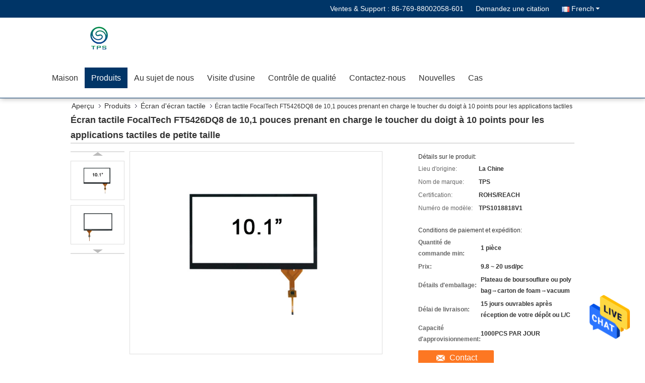

--- FILE ---
content_type: text/html
request_url: https://french.touchpanelscreen.com/sale-32536890-10-1-inch-focaltech-ft5426dq8-touch-screen-supporting-10-point-finger-touch-for-small-size-touch-app.html
body_size: 26386
content:

<!DOCTYPE html>
<html >
<head>
	<meta charset="utf-8">
	<meta http-equiv="X-UA-Compatible" content="IE=edge">
	<meta name="viewport" content="width=device-width, initial-scale=1.0, maximum-scale=1.0, user-scalable=no">
    <link rel="alternate" href="//m.french.touchpanelscreen.com/sale-32536890-10-1-inch-large-capacitive-touch-screen-glass-to-ito-glass-for-mid-smart-appliances.html" media="only screen and (max-width: 640px)" />
<link hreflang="en" rel="alternate" href="https://www.touchpanelscreen.com/sale-32536890-10-1-inch-focaltech-ft5426dq8-touch-screen-supporting-10-point-finger-touch-for-small-size-touch-app.html" />
<link hreflang="de" rel="alternate" href="https://german.touchpanelscreen.com/sale-32536890-10-1-inch-focaltech-ft5426dq8-touch-screen-supporting-10-point-finger-touch-for-small-size-touch-app.html" />
<link hreflang="it" rel="alternate" href="https://italian.touchpanelscreen.com/sale-32536890-10-1-inch-focaltech-ft5426dq8-touch-screen-supporting-10-point-finger-touch-for-small-size-touch-app.html" />
<link hreflang="ru" rel="alternate" href="https://russian.touchpanelscreen.com/sale-32536890-10-1-inch-focaltech-ft5426dq8-touch-screen-supporting-10-point-finger-touch-for-small-size-touch-app.html" />
<link hreflang="es" rel="alternate" href="https://spanish.touchpanelscreen.com/sale-32536890-10-1-inch-focaltech-ft5426dq8-touch-screen-supporting-10-point-finger-touch-for-small-size-touch-app.html" />
<link hreflang="pt" rel="alternate" href="https://portuguese.touchpanelscreen.com/sale-32536890-10-1-inch-focaltech-ft5426dq8-touch-screen-supporting-10-point-finger-touch-for-small-size-touch-app.html" />
<link hreflang="nl" rel="alternate" href="https://dutch.touchpanelscreen.com/sale-32536890-10-1-inch-focaltech-ft5426dq8-touch-screen-supporting-10-point-finger-touch-for-small-size-touch-app.html" />
<link hreflang="el" rel="alternate" href="https://greek.touchpanelscreen.com/sale-32536890-10-1-inch-focaltech-ft5426dq8-touch-screen-supporting-10-point-finger-touch-for-small-size-touch-app.html" />
<link hreflang="ja" rel="alternate" href="https://japanese.touchpanelscreen.com/sale-32536890-10-1-inch-focaltech-ft5426dq8-touch-screen-supporting-10-point-finger-touch-for-small-size-touch-app.html" />
<link hreflang="ko" rel="alternate" href="https://korean.touchpanelscreen.com/sale-32536890-10-1-inch-focaltech-ft5426dq8-touch-screen-supporting-10-point-finger-touch-for-small-size-touch-app.html" />
<script type="text/javascript">
/*<![CDATA[*/
var colorUrl = '';
var query_string = ["Products","Detail"];
var customtplcolor = 99333;
/*]]>*/
</script>
<title>Écran tactile FocalTech FT5426DQ8 de 10,1 pouces prenant en charge le toucher du doigt à 10 points pour les applications tactiles de petite taille</title>
    <meta name="keywords" content="Grand écran tactile capacitif de 10, 1 pouces, Écran d'écran tactile" />
    <meta name="description" content="Haute qualité Écran tactile FocalTech FT5426DQ8 de 10,1 pouces prenant en charge le toucher du doigt à 10 points pour les applications tactiles de petite taille de la Chine,  Grand écran tactile capacitif de 10 produit, avec un contrôle qualité strict 1 pouces usines, produire de haute qualité 1 pouces produits." />
			<link type='text/css' rel='stylesheet' href='/??/images/global.css,/photo/touchpanelscreen/sitetpl/style/common.css?ver=1654823573' media='all'>
			  <script type='text/javascript' src='/js/jquery.js'></script><script type="application/ld+json">[{"@context":"https:\/\/schema.org","@type":"Organization","name":"\u00c9cran tactile FocalTech FT5426DQ8 de 10,1 pouces prenant en charge le toucher du doigt \u00e0 10 points pour les applications tactiles de petite taille","description":"Haute qualit\u00e9 \u00c9cran tactile FocalTech FT5426DQ8 de 10,1 pouces prenant en charge le toucher du doigt \u00e0 10 points pour les applications tactiles de petite taille de la Chine,  Grand \u00e9cran tactile capacitif de 10 produit, avec un contr\u00f4le qualit\u00e9 strict 1 pouces usines, produire de haute qualit\u00e9 1 pouces produits.","url":"https:\/\/www.touchpanelscreen.com\/sale-32536890-10-1-inch-focaltech-ft5426dq8-touch-screen-supporting-10-point-finger-touch-for-small-size-touch-app.html","logo":"\/logo.gif","address":{"@type":"PostalAddress","addressLocality":"China","addressRegion":"CN","postalCode":"999001","streetAddress":"#1, route de Hengzeng, ville de Chang'an, ville de Dongguan, province du Guangdong, Chine"},"email":"brook@dgslkj.com","image":"\/photo\/cl129992042-dongguan_shining_electronic_hardware_technology_ltd.jpg","faxNumber":"86-769-88002058-601","telephone":"86-769-88002058-601"},{"@context":"https:\/\/schema.org","@type":"BreadcrumbList","itemListElement":[{"@type":"ListItem","position":2,"name":"\u00c9cran d'\u00e9cran tactile","item":"https:\/\/french.touchpanelscreen.com\/supplier-3728757-touch-panel-screen"},{"@type":"ListItem","position":3,"name":"\u00c9cran tactile FocalTech FT5426DQ8 de 10,1 pouces prenant en charge le toucher du doigt \u00e0 10 points pour les applications tactiles de petite taille","item":"https:\/\/french.touchpanelscreen.com\/sale-32536890-10-1-inch-focaltech-ft5426dq8-touch-screen-supporting-10-point-finger-touch-for-small-size-touch-app.html"},{"@type":"ListItem","position":1,"name":"Aper\u00e7u","item":"https:\/\/french.touchpanelscreen.com\/index.html"}]},{"@context":"http:\/\/schema.org\/","@type":"Product","category":"\u00c9cran d'\u00e9cran tactile","name":"\u00c9cran tactile FocalTech FT5426DQ8 de 10,1 pouces prenant en charge le toucher du doigt \u00e0 10 points pour les applications tactiles de petite taille","url":"\/sale-32536890-10-1-inch-focaltech-ft5426dq8-touch-screen-supporting-10-point-finger-touch-for-small-size-touch-app.html","image":["\/photo\/pl142647853-10_1_inch_focaltech_ft5426dq8_touch_screen_supporting_10_point_finger_touch_for_small_size_touch_applications.jpg","\/photo\/pl142647854-10_1_inch_focaltech_ft5426dq8_touch_screen_supporting_10_point_finger_touch_for_small_size_touch_applications.jpg"],"description":"Haute qualit\u00e9 \u00c9cran tactile FocalTech FT5426DQ8 de 10,1 pouces prenant en charge le toucher du doigt \u00e0 10 points pour les applications tactiles de petite taille de la Chine,  Grand \u00e9cran tactile capacitif de 10 produit, avec un contr\u00f4le qualit\u00e9 strict 1 pouces usines, produire de haute qualit\u00e9 1 pouces produits.","brand":{"@type":"Brand","name":"TPS"},"sku":"TPS1018818V1","model":"TPS1018818V1","manufacturer":{"@type":"Organization","legalName":"Dongguan Shining  Electronic Hardware Technology  Ltd","address":{"@type":"PostalAddress","addressCountry":"China","addressLocality":"#1, route de Hengzeng, ville de Chang'an, ville de Dongguan, province du Guangdong, Chine"}},"review":{"@type":"Review","reviewRating":{"@type":"Rating","ratingValue":5},"author":{"@type":"Person","name":"Mr. Brook Huang"}},"aggregateRating":{"@type":"aggregateRating","ratingValue":4.5,"reviewCount":128},"offers":[{"@type":"Offer","price":"9.8","priceCurrency":"USD","url":"\/sale-32536890-10-1-inch-focaltech-ft5426dq8-touch-screen-supporting-10-point-finger-touch-for-small-size-touch-app.html","priceValidUntil":"2023-08-31","itemCondition":"https:\/\/schema.org\/UsedCondition","availability":"https:\/\/schema.org\/InStock","offerCount":1},{"@type":"AggregateOffer","offerCount":"1","highPrice":"20","lowPrice":"9.8","priceCurrency":"USD"}]}]</script></head>
<body>
    <div id="floatAd" style="z-index: 110000;position:absolute;right:30px;bottom:60px;height:79px;display: block;">
        <a href="/webim/webim_tab.html" rel="nofollow" onclick= 'setwebimCookie(76504,32536890,11);' target="_blank">
            <img style="width: 80px;cursor: pointer;" alt='Envoyer le message' src="/images/floatimage_chat.gif"/>
        </a>
    </div>
<a style="display: none" class="float-inquiry" href="/contactnow.html" onclick='setinquiryCookie("{\"showproduct\":1,\"pid\":\"32536890\",\"name\":\"\\u00c9cran tactile FocalTech FT5426DQ8 de 10,1 pouces prenant en charge le toucher du doigt \\u00e0 10 points pour les applications tactiles de petite taille\",\"source_url\":\"\\/sale-32536890-cran-tactile-focaltech-ft5426dq8-de-10-1-pouces-prenant-en-charge-le-toucher-du-doigt-10-points-pour.html\",\"picurl\":\"\\/photo\\/pd142647853-10_1_inch_focaltech_ft5426dq8_touch_screen_supporting_10_point_finger_touch_for_small_size_touch_applications.jpg\",\"propertyDetail\":[[\"Taille\",\"10,1 pouces\"],[\"Taper\",\"COF\"],[\"Structure\",\"Verre + Verre ITO\"],[\"Duret\\u00e9 de la surface\",\"&gt; 6H\"]],\"company_name\":null,\"picurl_c\":\"\\/photo\\/pc142647853-10_1_inch_focaltech_ft5426dq8_touch_screen_supporting_10_point_finger_touch_for_small_size_touch_applications.jpg\",\"price\":\"9.8 ~ 20 usd\\/pc\",\"username\":\"admin\",\"viewTime\":\"Derni\\u00e8re connexion : 0 heures 42 minuts Il ya\",\"subject\":\"Pouvez-vous fournir \\u00c9cran tactile FocalTech FT5426DQ8 de 10,1 pouces prenant en charge le toucher du doigt \\u00e0 10 points pour les applications tactiles de petite taille pour nous\",\"countrycode\":\"SA\"}");'></a>
<script>
var originProductInfo = '';
var originProductInfo = {"showproduct":1,"pid":"32536890","name":"\u00c9cran tactile FocalTech FT5426DQ8 de 10,1 pouces prenant en charge le toucher du doigt \u00e0 10 points pour les applications tactiles de petite taille","source_url":"\/sale-32536890-cran-tactile-focaltech-ft5426dq8-de-10-1-pouces-prenant-en-charge-le-toucher-du-doigt-10-points-pour.html","picurl":"\/photo\/pd142647853-10_1_inch_focaltech_ft5426dq8_touch_screen_supporting_10_point_finger_touch_for_small_size_touch_applications.jpg","propertyDetail":[["Taille","10,1 pouces"],["Taper","COF"],["Structure","Verre + Verre ITO"],["Duret\u00e9 de la surface","&gt; 6H"]],"company_name":null,"picurl_c":"\/photo\/pc142647853-10_1_inch_focaltech_ft5426dq8_touch_screen_supporting_10_point_finger_touch_for_small_size_touch_applications.jpg","price":"9.8 ~ 20 usd\/pc","username":"admin","viewTime":"Derni\u00e8re connexion : 2 heures 42 minuts Il ya","subject":"S&#39;il vous pla\u00eet envoyez-moi plus d&#39;informations sur votre \u00c9cran tactile FocalTech FT5426DQ8 de 10,1 pouces prenant en charge le toucher du doigt \u00e0 10 points pour les applications tactiles de petite taille","countrycode":"SA"};
var save_url = "/contactsave.html";
var update_url = "/updateinquiry.html";
var productInfo = {};
var defaulProductInfo = {};
var myDate = new Date();
var curDate = myDate.getFullYear()+'-'+(parseInt(myDate.getMonth())+1)+'-'+myDate.getDate();
var message = '';
var default_pop = 1;
var leaveMessageDialog = document.getElementsByClassName('leave-message-dialog')[0]; // 获取弹层
var _$$ = function (dom) {
    return document.querySelectorAll(dom);
};
resInfo = originProductInfo;
defaulProductInfo.pid = resInfo['pid'];
defaulProductInfo.productName = resInfo['name'];
defaulProductInfo.productInfo = resInfo['propertyDetail'];
defaulProductInfo.productImg = resInfo['picurl_c'];
defaulProductInfo.subject = resInfo['subject'];
defaulProductInfo.productImgAlt = resInfo['name'];
var inquirypopup_tmp = 1;
var message = 'Cher,'+'\r\n'+"Je suis intéressé à"+' '+trim(resInfo['name'])+", pourriez-vous m'envoyer plus de détails tels que le type, la taille, le MOQ, le matériau, etc."+'\r\n'+"Merci!"+'\r\n'+"Dans l'attente de votre réponse.";
var message_1 = 'Cher,'+'\r\n'+"Je suis intéressé à"+' '+trim(resInfo['name'])+", pourriez-vous m'envoyer plus de détails tels que le type, la taille, le MOQ, le matériau, etc."+'\r\n'+"Merci!"+'\r\n'+"Dans l'attente de votre réponse.";
var message_2 = 'Bonjour,'+'\r\n'+"je cherche"+' '+trim(resInfo['name'])+", s'il vous plaît envoyez-moi le prix, les spécifications et l'image."+'\r\n'+"Votre réponse rapide sera très appréciée."+'\r\n'+"N'hésitez pas à me contacter pour plus d'informations."+'\r\n'+"Merci beaucoup.";
var message_3 = 'Bonjour,'+'\r\n'+trim(resInfo['name'])+' '+"répond à mes attentes."+'\r\n'+"Veuillez me donner le meilleur prix et d'autres informations sur le produit."+'\r\n'+"N'hésitez pas à me contacter via mon mail."+'\r\n'+"Merci beaucoup.";

var message_4 = 'Cher,'+'\r\n'+"Quel est le prix FOB sur votre"+' '+trim(resInfo['name'])+'?'+'\r\n'+"Quel est le nom du port le plus proche?"+'\r\n'+"Veuillez me répondre dès que possible, il serait préférable de partager de plus amples informations."+'\r\n'+"Cordialement!";
var message_5 = 'Salut,'+'\r\n'+"Je suis très intéressé par votre"+' '+trim(resInfo['name'])+'.'+'\r\n'+"Veuillez m'envoyer les détails de votre produit."+'\r\n'+"Dans l'attente de votre réponse rapide."+'\r\n'+"N'hésitez pas à me contacter par mail."+'\r\n'+"Cordialement!";

var message_6 = 'Cher,'+'\r\n'+"Veuillez nous fournir des informations sur votre"+' '+trim(resInfo['name'])+", comme le type, la taille, le matériau et bien sûr le meilleur prix."+'\r\n'+"Dans l'attente de votre réponse rapide."+'\r\n'+"Merci!";
var message_7 = 'Cher,'+'\r\n'+"Pouvez-vous fournir"+' '+trim(resInfo['name'])+" pour nous?"+'\r\n'+"Nous voulons d'abord une liste de prix et des détails sur le produit."+'\r\n'+"J'espère obtenir une réponse dès que possible et j'ai hâte de coopérer."+'\r\n'+"Merci beaucoup.";
var message_8 = 'salut,'+'\r\n'+"je cherche"+' '+trim(resInfo['name'])+", Veuillez me donner des informations plus détaillées sur le produit."+'\r\n'+"J'attends votre réponse avec impatience."+'\r\n'+"Merci!";
var message_9 = 'Bonjour,'+'\r\n'+"Votre"+' '+trim(resInfo['name'])+" répond très bien à mes exigences."+'\r\n'+"S'il vous plaît envoyez-moi le prix, les spécifications et un modèle similaire sera OK."+'\r\n'+"N'hésitez pas à discuter avec moi."+'\r\n'+"Merci!";
var message_10 = 'Cher,'+'\r\n'+"Je veux en savoir plus sur les détails et la citation de"+' '+trim(resInfo['name'])+'.'+'\r\n'+"N'hésitez pas à me contacter."+'\r\n'+"Cordialement!";

var r = getRandom(1,10);

defaulProductInfo.message = eval("message_"+r);

var mytAjax = {

    post: function(url, data, fn) {
        var xhr = new XMLHttpRequest();
        xhr.open("POST", url, true);
        xhr.setRequestHeader("Content-Type", "application/x-www-form-urlencoded;charset=UTF-8");
        xhr.setRequestHeader("X-Requested-With", "XMLHttpRequest");
        xhr.setRequestHeader('Content-Type','text/plain;charset=UTF-8');
        xhr.onreadystatechange = function() {
            if(xhr.readyState == 4 && (xhr.status == 200 || xhr.status == 304)) {
                fn.call(this, xhr.responseText);
            }
        };
        xhr.send(data);
    },

    postform: function(url, data, fn) {
        var xhr = new XMLHttpRequest();
        xhr.open("POST", url, true);
        xhr.setRequestHeader("X-Requested-With", "XMLHttpRequest");
        xhr.onreadystatechange = function() {
            if(xhr.readyState == 4 && (xhr.status == 200 || xhr.status == 304)) {
                fn.call(this, xhr.responseText);
            }
        };
        xhr.send(data);
    }
};
window.onload = function(){
    leaveMessageDialog = document.getElementsByClassName('leave-message-dialog')[0];
    if (window.localStorage.recordDialogStatus=='undefined' || (window.localStorage.recordDialogStatus!='undefined' && window.localStorage.recordDialogStatus != curDate)) {
        setTimeout(function(){
            if(parseInt(inquirypopup_tmp%10) == 1){
                creatDialog(defaulProductInfo, 1);
            }
        }, 6000);
    }
};
function trim(str)
{
    str = str.replace(/(^\s*)/g,"");
    return str.replace(/(\s*$)/g,"");
};
function getRandom(m,n){
    var num = Math.floor(Math.random()*(m - n) + n);
    return num;
};
function strBtn(param) {

    var starattextarea = document.getElementById("textareamessage").value.length;
    var email = document.getElementById("startEmail").value;

    var default_tip = document.querySelectorAll(".watermark_container").length;
    if (20 < starattextarea && starattextarea < 3000) {
        if(default_tip>0){
            document.getElementById("textareamessage1").parentNode.parentNode.nextElementSibling.style.display = "none";
        }else{
            document.getElementById("textareamessage1").parentNode.nextElementSibling.style.display = "none";
        }

    } else {
        if(default_tip>0){
            document.getElementById("textareamessage1").parentNode.parentNode.nextElementSibling.style.display = "block";
        }else{
            document.getElementById("textareamessage1").parentNode.nextElementSibling.style.display = "block";
        }

        return;
    }

    var re = /^([a-zA-Z0-9_-])+@([a-zA-Z0-9_-])+\.([a-zA-Z0-9_-])+/i;/*邮箱不区分大小写*/
    if (!re.test(email)) {
        document.getElementById("startEmail").nextElementSibling.style.display = "block";
        return;
    } else {
        document.getElementById("startEmail").nextElementSibling.style.display = "none";
    }

    var subject = document.getElementById("pop_subject").value;
    var pid = document.getElementById("pop_pid").value;
    var message = document.getElementById("textareamessage").value;
    var sender_email = document.getElementById("startEmail").value;
    var tel = '';
    if (document.getElementById("tel0") != undefined && document.getElementById("tel0") != '')
        tel = document.getElementById("tel0").value;
    var form_serialize = '&tel='+tel;

    form_serialize = form_serialize.replace(/\+/g, "%2B");
    mytAjax.post(save_url,"pid="+pid+"&subject="+subject+"&email="+sender_email+"&message="+(message)+form_serialize,function(res){
        var mes = JSON.parse(res);
        if(mes.status == 200){
            var iid = mes.iid;
            document.getElementById("pop_iid").value = iid;
            document.getElementById("pop_uuid").value = mes.uuid;

            if(typeof gtag_report_conversion === "function"){
                gtag_report_conversion();//执行统计js代码
            }
            if(typeof fbq === "function"){
                fbq('track','Purchase');//执行统计js代码
            }
        }
    });
    for (var index = 0; index < document.querySelectorAll(".dialog-content-pql").length; index++) {
        document.querySelectorAll(".dialog-content-pql")[index].style.display = "none";
    };
    $('#idphonepql').val(tel);
    document.getElementById("dialog-content-pql-id").style.display = "block";
    ;
};
function twoBtnOk(param) {

    var selectgender = document.getElementById("Mr").innerHTML;
    var iid = document.getElementById("pop_iid").value;
    var sendername = document.getElementById("idnamepql").value;
    var senderphone = document.getElementById("idphonepql").value;
    var sendercname = document.getElementById("idcompanypql").value;
    var uuid = document.getElementById("pop_uuid").value;
    var gender = 2;
    if(selectgender == 'Mr.') gender = 0;
    if(selectgender == 'Mrs.') gender = 1;
    var pid = document.getElementById("pop_pid").value;
    var form_serialize = '';

        form_serialize = form_serialize.replace(/\+/g, "%2B");

    mytAjax.post(update_url,"iid="+iid+"&gender="+gender+"&uuid="+uuid+"&name="+(sendername)+"&tel="+(senderphone)+"&company="+(sendercname)+form_serialize,function(res){});

    for (var index = 0; index < document.querySelectorAll(".dialog-content-pql").length; index++) {
        document.querySelectorAll(".dialog-content-pql")[index].style.display = "none";
    };
    document.getElementById("dialog-content-pql-ok").style.display = "block";

};
function toCheckMust(name) {
    $('#'+name+'error').hide();
}
function handClidk(param) {
    var starattextarea = document.getElementById("textareamessage1").value.length;
    var email = document.getElementById("startEmail1").value;
    var default_tip = document.querySelectorAll(".watermark_container").length;
    if (20 < starattextarea && starattextarea < 3000) {
        if(default_tip>0){
            document.getElementById("textareamessage1").parentNode.parentNode.nextElementSibling.style.display = "none";
        }else{
            document.getElementById("textareamessage1").parentNode.nextElementSibling.style.display = "none";
        }

    } else {
        if(default_tip>0){
            document.getElementById("textareamessage1").parentNode.parentNode.nextElementSibling.style.display = "block";
        }else{
            document.getElementById("textareamessage1").parentNode.nextElementSibling.style.display = "block";
        }

        return;
    }

    var re = /^([a-zA-Z0-9_-])+@([a-zA-Z0-9_-])+\.([a-zA-Z0-9_-])+/i;
    if (!re.test(email)) {
        document.getElementById("startEmail1").nextElementSibling.style.display = "block";
        return;
    } else {
        document.getElementById("startEmail1").nextElementSibling.style.display = "none";
    }

    var subject = document.getElementById("pop_subject").value;
    var pid = document.getElementById("pop_pid").value;
    var message = document.getElementById("textareamessage1").value;
    var sender_email = document.getElementById("startEmail1").value;
    var form_serialize = tel = '';
    if (document.getElementById("tel1") != undefined && document.getElementById("tel1") != '')
        tel = document.getElementById("tel1").value;
        mytAjax.post(save_url,"email="+sender_email+"&tel="+tel+"&pid="+pid+"&message="+message+"&subject="+subject+form_serialize,function(res){

        var mes = JSON.parse(res);
        if(mes.status == 200){
            var iid = mes.iid;
            document.getElementById("pop_iid").value = iid;
            document.getElementById("pop_uuid").value = mes.uuid;
            if(typeof gtag_report_conversion === "function"){
                gtag_report_conversion();//执行统计js代码
            }
        }

    });
    for (var index = 0; index < document.querySelectorAll(".dialog-content-pql").length; index++) {
        document.querySelectorAll(".dialog-content-pql")[index].style.display = "none";
    };
    $('#idphonepql').val(tel);
    document.getElementById("dialog-content-pql-id").style.display = "block";

};
window.addEventListener('load', function () {
    $('.checkbox-wrap label').each(function(){
        if($(this).find('input').prop('checked')){
            $(this).addClass('on')
        }else {
            $(this).removeClass('on')
        }
    })
    $(document).on('click', '.checkbox-wrap label' , function(ev){
        if (ev.target.tagName.toUpperCase() != 'INPUT') {
            $(this).toggleClass('on')
        }
    })
})
function handDialog(pdata) {
    data = JSON.parse(pdata);
    productInfo.productName = data.productName;
    productInfo.productInfo = data.productInfo;
    productInfo.productImg = data.productImg;
    productInfo.subject = data.subject;

    var message = 'Cher,'+'\r\n'+"Je suis intéressé à"+' '+trim(data.productName)+", pourriez-vous m'envoyer plus de détails tels que le type, la taille, la quantité, le matériau, etc."+'\r\n'+"Merci!"+'\r\n'+"Dans l'attente de votre réponse.";

    var message = 'Cher,'+'\r\n'+"Je suis intéressé à"+' '+trim(data.productName)+", pourriez-vous m'envoyer plus de détails tels que le type, la taille, le MOQ, le matériau, etc."+'\r\n'+"Merci!"+'\r\n'+"Dans l'attente de votre réponse.";
    var message_1 = 'Cher,'+'\r\n'+"Je suis intéressé à"+' '+trim(data.productName)+", pourriez-vous m'envoyer plus de détails tels que le type, la taille, le MOQ, le matériau, etc."+'\r\n'+"Merci!"+'\r\n'+"Dans l'attente de votre réponse.";
    var message_2 = 'Bonjour,'+'\r\n'+"je cherche"+' '+trim(data.productName)+", s'il vous plaît envoyez-moi le prix, les spécifications et l'image."+'\r\n'+"Votre réponse rapide sera très appréciée."+'\r\n'+"N'hésitez pas à me contacter pour plus d'informations."+'\r\n'+"Merci beaucoup.";
    var message_3 = 'Bonjour,'+'\r\n'+trim(data.productName)+' '+"répond à mes attentes."+'\r\n'+"Veuillez me donner le meilleur prix et d'autres informations sur le produit."+'\r\n'+"N'hésitez pas à me contacter via mon mail."+'\r\n'+"Merci beaucoup.";

    var message_4 = 'Cher,'+'\r\n'+"Quel est le prix FOB sur votre"+' '+trim(data.productName)+'?'+'\r\n'+"Quel est le nom du port le plus proche?"+'\r\n'+"Veuillez me répondre dès que possible, il serait préférable de partager de plus amples informations."+'\r\n'+"Cordialement!";
    var message_5 = 'Salut,'+'\r\n'+"Je suis très intéressé par votre"+' '+trim(data.productName)+'.'+'\r\n'+"Veuillez m'envoyer les détails de votre produit."+'\r\n'+"Dans l'attente de votre réponse rapide."+'\r\n'+"N'hésitez pas à me contacter par mail."+'\r\n'+"Cordialement!";

    var message_6 = 'Cher,'+'\r\n'+"Veuillez nous fournir des informations sur votre"+' '+trim(data.productName)+", comme le type, la taille, le matériau et bien sûr le meilleur prix."+'\r\n'+"Dans l'attente de votre réponse rapide."+'\r\n'+"Merci!";
    var message_7 = 'Cher,'+'\r\n'+"Pouvez-vous fournir"+' '+trim(data.productName)+" pour nous?"+'\r\n'+"Nous voulons d'abord une liste de prix et des détails sur le produit."+'\r\n'+"J'espère obtenir une réponse dès que possible et j'ai hâte de coopérer."+'\r\n'+"Merci beaucoup.";
    var message_8 = 'salut,'+'\r\n'+"je cherche"+' '+trim(data.productName)+", Veuillez me donner des informations plus détaillées sur le produit."+'\r\n'+"J'attends votre réponse avec impatience."+'\r\n'+"Merci!";
    var message_9 = 'Bonjour,'+'\r\n'+"Votre"+' '+trim(data.productName)+" répond très bien à mes exigences."+'\r\n'+"S'il vous plaît envoyez-moi le prix, les spécifications et un modèle similaire sera OK."+'\r\n'+"N'hésitez pas à discuter avec moi."+'\r\n'+"Merci!";
    var message_10 = 'Cher,'+'\r\n'+"Je veux en savoir plus sur les détails et la citation de"+' '+trim(data.productName)+'.'+'\r\n'+"N'hésitez pas à me contacter."+'\r\n'+"Cordialement!";

    var r = getRandom(1,10);

    productInfo.message = eval("message_"+r);
    if(parseInt(inquirypopup_tmp/10) == 1){
        productInfo.message = "";
    }
    productInfo.pid = data.pid;
    creatDialog(productInfo, 2);
};

function closepql(param) {

    leaveMessageDialog.style.display = 'none';
};

function closepql2(param) {

    for (var index = 0; index < document.querySelectorAll(".dialog-content-pql").length; index++) {
        document.querySelectorAll(".dialog-content-pql")[index].style.display = "none";
    };
    document.getElementById("dialog-content-pql-ok").style.display = "block";
};

function initProduct(productInfo,type){

    productInfo.productName = unescape(productInfo.productName);
    productInfo.message = unescape(productInfo.message);

    leaveMessageDialog = document.getElementsByClassName('leave-message-dialog')[0];
    leaveMessageDialog.style.display = "block";
    if(type == 3){
        var popinquiryemail = document.getElementById("popinquiryemail").value;
        _$$("#startEmail1")[0].value = popinquiryemail;
    }else{
        _$$("#startEmail1")[0].value = "";
    }
    _$$("#startEmail")[0].value = "";
    _$$("#idnamepql")[0].value = "";
    _$$("#idphonepql")[0].value = "";
    _$$("#idcompanypql")[0].value = "";

    _$$("#pop_pid")[0].value = productInfo.pid;
    _$$("#pop_subject")[0].value = productInfo.subject;
    
    if(parseInt(inquirypopup_tmp/10) == 1){
        productInfo.message = "";
    }

    _$$("#textareamessage1")[0].value = productInfo.message;
    _$$("#textareamessage")[0].value = productInfo.message;

    _$$("#dialog-content-pql-id .titlep")[0].innerHTML = productInfo.productName;
    _$$("#dialog-content-pql-id img")[0].setAttribute("src", productInfo.productImg);
    _$$("#dialog-content-pql-id img")[0].setAttribute("alt", productInfo.productImgAlt);

    _$$("#dialog-content-pql-id-hand img")[0].setAttribute("src", productInfo.productImg);
    _$$("#dialog-content-pql-id-hand img")[0].setAttribute("alt", productInfo.productImgAlt);
    _$$("#dialog-content-pql-id-hand .titlep")[0].innerHTML = productInfo.productName;

    if (productInfo.productInfo.length > 0) {
        var ul2, ul;
        ul = document.createElement("ul");
        for (var index = 0; index < productInfo.productInfo.length; index++) {
            var el = productInfo.productInfo[index];
            var li = document.createElement("li");
            var span1 = document.createElement("span");
            span1.innerHTML = el[0] + ":";
            var span2 = document.createElement("span");
            span2.innerHTML = el[1];
            li.appendChild(span1);
            li.appendChild(span2);
            ul.appendChild(li);

        }
        ul2 = ul.cloneNode(true);
        if (type === 1) {
            _$$("#dialog-content-pql-id .left")[0].replaceChild(ul, _$$("#dialog-content-pql-id .left ul")[0]);
        } else {
            _$$("#dialog-content-pql-id-hand .left")[0].replaceChild(ul2, _$$("#dialog-content-pql-id-hand .left ul")[0]);
            _$$("#dialog-content-pql-id .left")[0].replaceChild(ul, _$$("#dialog-content-pql-id .left ul")[0]);
        }
    };
    for (var index = 0; index < _$$("#dialog-content-pql-id .right ul li").length; index++) {
        _$$("#dialog-content-pql-id .right ul li")[index].addEventListener("click", function (params) {
            _$$("#dialog-content-pql-id .right #Mr")[0].innerHTML = this.innerHTML
        }, false)

    };

};
function closeInquiryCreateDialog() {
    document.getElementById("xuanpan_dialog_box_pql").style.display = "none";
};
function showInquiryCreateDialog() {
    document.getElementById("xuanpan_dialog_box_pql").style.display = "block";
};
function submitPopInquiry(){
    var message = document.getElementById("inquiry_message").value;
    var email = document.getElementById("inquiry_email").value;
    var subject = defaulProductInfo.subject;
    var pid = defaulProductInfo.pid;
    if (email === undefined) {
        showInquiryCreateDialog();
        document.getElementById("inquiry_email").style.border = "1px solid red";
        return false;
    };
    if (message === undefined) {
        showInquiryCreateDialog();
        document.getElementById("inquiry_message").style.border = "1px solid red";
        return false;
    };
    if (email.search(/^\w+((-\w+)|(\.\w+))*\@[A-Za-z0-9]+((\.|-)[A-Za-z0-9]+)*\.[A-Za-z0-9]+$/) == -1) {
        document.getElementById("inquiry_email").style.border= "1px solid red";
        showInquiryCreateDialog();
        return false;
    } else {
        document.getElementById("inquiry_email").style.border= "";
    };
    if (message.length < 20 || message.length >3000) {
        showInquiryCreateDialog();
        document.getElementById("inquiry_message").style.border = "1px solid red";
        return false;
    } else {
        document.getElementById("inquiry_message").style.border = "";
    };
    var tel = '';
    if (document.getElementById("tel") != undefined && document.getElementById("tel") != '')
        tel = document.getElementById("tel").value;

    mytAjax.post(save_url,"pid="+pid+"&subject="+subject+"&email="+email+"&message="+(message)+'&tel='+tel,function(res){
        var mes = JSON.parse(res);
        if(mes.status == 200){
            var iid = mes.iid;
            document.getElementById("pop_iid").value = iid;
            document.getElementById("pop_uuid").value = mes.uuid;

        }
    });
    initProduct(defaulProductInfo);
    for (var index = 0; index < document.querySelectorAll(".dialog-content-pql").length; index++) {
        document.querySelectorAll(".dialog-content-pql")[index].style.display = "none";
    };
    $('#idphonepql').val(tel);
    document.getElementById("dialog-content-pql-id").style.display = "block";

};

//带附件上传
function submitPopInquiryfile(email_id,message_id,check_sort,name_id,phone_id,company_id,attachments){

    if(typeof(check_sort) == 'undefined'){
        check_sort = 0;
    }
    var message = document.getElementById(message_id).value;
    var email = document.getElementById(email_id).value;
    var attachments = document.getElementById(attachments).value;
    if(typeof(name_id) !== 'undefined' && name_id != ""){
        var name  = document.getElementById(name_id).value;
    }
    if(typeof(phone_id) !== 'undefined' && phone_id != ""){
        var phone = document.getElementById(phone_id).value;
    }
    if(typeof(company_id) !== 'undefined' && company_id != ""){
        var company = document.getElementById(company_id).value;
    }
    var subject = defaulProductInfo.subject;
    var pid = defaulProductInfo.pid;

    if(check_sort == 0){
        if (email === undefined) {
            showInquiryCreateDialog();
            document.getElementById(email_id).style.border = "1px solid red";
            return false;
        };
        if (message === undefined) {
            showInquiryCreateDialog();
            document.getElementById(message_id).style.border = "1px solid red";
            return false;
        };

        if (email.search(/^\w+((-\w+)|(\.\w+))*\@[A-Za-z0-9]+((\.|-)[A-Za-z0-9]+)*\.[A-Za-z0-9]+$/) == -1) {
            document.getElementById(email_id).style.border= "1px solid red";
            showInquiryCreateDialog();
            return false;
        } else {
            document.getElementById(email_id).style.border= "";
        };
        if (message.length < 20 || message.length >3000) {
            showInquiryCreateDialog();
            document.getElementById(message_id).style.border = "1px solid red";
            return false;
        } else {
            document.getElementById(message_id).style.border = "";
        };
    }else{

        if (message === undefined) {
            showInquiryCreateDialog();
            document.getElementById(message_id).style.border = "1px solid red";
            return false;
        };

        if (email === undefined) {
            showInquiryCreateDialog();
            document.getElementById(email_id).style.border = "1px solid red";
            return false;
        };

        if (message.length < 20 || message.length >3000) {
            showInquiryCreateDialog();
            document.getElementById(message_id).style.border = "1px solid red";
            return false;
        } else {
            document.getElementById(message_id).style.border = "";
        };

        if (email.search(/^\w+((-\w+)|(\.\w+))*\@[A-Za-z0-9]+((\.|-)[A-Za-z0-9]+)*\.[A-Za-z0-9]+$/) == -1) {
            document.getElementById(email_id).style.border= "1px solid red";
            showInquiryCreateDialog();
            return false;
        } else {
            document.getElementById(email_id).style.border= "";
        };

    };

    mytAjax.post(save_url,"pid="+pid+"&subject="+subject+"&email="+email+"&message="+message+"&company="+company+"&attachments="+attachments,function(res){
        var mes = JSON.parse(res);
        if(mes.status == 200){
            var iid = mes.iid;
            document.getElementById("pop_iid").value = iid;
            document.getElementById("pop_uuid").value = mes.uuid;

            if(typeof gtag_report_conversion === "function"){
                gtag_report_conversion();//执行统计js代码
            }
            if(typeof fbq === "function"){
                fbq('track','Purchase');//执行统计js代码
            }
        }
    });
    initProduct(defaulProductInfo);

    if(name !== undefined && name != ""){
        _$$("#idnamepql")[0].value = name;
    }

    if(phone !== undefined && phone != ""){
        _$$("#idphonepql")[0].value = phone;
    }

    if(company !== undefined && company != ""){
        _$$("#idcompanypql")[0].value = company;
    }

    for (var index = 0; index < document.querySelectorAll(".dialog-content-pql").length; index++) {
        document.querySelectorAll(".dialog-content-pql")[index].style.display = "none";
    };
    document.getElementById("dialog-content-pql-id").style.display = "block";

};
function submitPopInquiryByParam(email_id,message_id,check_sort,name_id,phone_id,company_id){

    if(typeof(check_sort) == 'undefined'){
        check_sort = 0;
    }

    var senderphone = '';
    var message = document.getElementById(message_id).value;
    var email = document.getElementById(email_id).value;
    if(typeof(name_id) !== 'undefined' && name_id != ""){
        var name  = document.getElementById(name_id).value;
    }
    if(typeof(phone_id) !== 'undefined' && phone_id != ""){
        var phone = document.getElementById(phone_id).value;
        senderphone = phone;
    }
    if(typeof(company_id) !== 'undefined' && company_id != ""){
        var company = document.getElementById(company_id).value;
    }
    var subject = defaulProductInfo.subject;
    var pid = defaulProductInfo.pid;

    if(check_sort == 0){
        if (email === undefined) {
            showInquiryCreateDialog();
            document.getElementById(email_id).style.border = "1px solid red";
            return false;
        };
        if (message === undefined) {
            showInquiryCreateDialog();
            document.getElementById(message_id).style.border = "1px solid red";
            return false;
        };

        if (email.search(/^\w+((-\w+)|(\.\w+))*\@[A-Za-z0-9]+((\.|-)[A-Za-z0-9]+)*\.[A-Za-z0-9]+$/) == -1) {
            document.getElementById(email_id).style.border= "1px solid red";
            showInquiryCreateDialog();
            return false;
        } else {
            document.getElementById(email_id).style.border= "";
        };
        if (message.length < 20 || message.length >3000) {
            showInquiryCreateDialog();
            document.getElementById(message_id).style.border = "1px solid red";
            return false;
        } else {
            document.getElementById(message_id).style.border = "";
        };
    }else{

        if (message === undefined) {
            showInquiryCreateDialog();
            document.getElementById(message_id).style.border = "1px solid red";
            return false;
        };

        if (email === undefined) {
            showInquiryCreateDialog();
            document.getElementById(email_id).style.border = "1px solid red";
            return false;
        };

        if (message.length < 20 || message.length >3000) {
            showInquiryCreateDialog();
            document.getElementById(message_id).style.border = "1px solid red";
            return false;
        } else {
            document.getElementById(message_id).style.border = "";
        };

        if (email.search(/^\w+((-\w+)|(\.\w+))*\@[A-Za-z0-9]+((\.|-)[A-Za-z0-9]+)*\.[A-Za-z0-9]+$/) == -1) {
            document.getElementById(email_id).style.border= "1px solid red";
            showInquiryCreateDialog();
            return false;
        } else {
            document.getElementById(email_id).style.border= "";
        };

    };

    var productsku = "";
    if($("#product_sku").length > 0){
        productsku = $("#product_sku").html();
    }

    mytAjax.post(save_url,"tel="+senderphone+"&pid="+pid+"&subject="+subject+"&email="+email+"&message="+message+"&messagesku="+encodeURI(productsku),function(res){
        var mes = JSON.parse(res);
        if(mes.status == 200){
            var iid = mes.iid;
            document.getElementById("pop_iid").value = iid;
            document.getElementById("pop_uuid").value = mes.uuid;

            if(typeof gtag_report_conversion === "function"){
                gtag_report_conversion();//执行统计js代码
            }
            if(typeof fbq === "function"){
                fbq('track','Purchase');//执行统计js代码
            }
        }
    });
    initProduct(defaulProductInfo);

    if(name !== undefined && name != ""){
        _$$("#idnamepql")[0].value = name;
    }

    if(phone !== undefined && phone != ""){
        _$$("#idphonepql")[0].value = phone;
    }

    if(company !== undefined && company != ""){
        _$$("#idcompanypql")[0].value = company;
    }

    for (var index = 0; index < document.querySelectorAll(".dialog-content-pql").length; index++) {
        document.querySelectorAll(".dialog-content-pql")[index].style.display = "none";

    };
    document.getElementById("dialog-content-pql-id").style.display = "block";

};
function creatDialog(productInfo, type) {

    if(type == 1){
        if(default_pop != 1){
            return false;
        }
        window.localStorage.recordDialogStatus = curDate;
    }else{
        default_pop = 0;
    }
    initProduct(productInfo, type);
    if (type === 1) {
        // 自动弹出
        for (var index = 0; index < document.querySelectorAll(".dialog-content-pql").length; index++) {

            document.querySelectorAll(".dialog-content-pql")[index].style.display = "none";
        };
        document.getElementById("dialog-content-pql").style.display = "block";
    } else {
        // 手动弹出
        for (var index = 0; index < document.querySelectorAll(".dialog-content-pql").length; index++) {
            document.querySelectorAll(".dialog-content-pql")[index].style.display = "none";
        };
        document.getElementById("dialog-content-pql-id-hand").style.display = "block";
    }
}

//带邮箱信息打开询盘框 emailtype=1表示带入邮箱
function openDialog(emailtype){
    var type = 2;//不带入邮箱，手动弹出
    if(emailtype == 1){
        var popinquiryemail = document.getElementById("popinquiryemail").value;
        var re = /^([a-zA-Z0-9_-])+@([a-zA-Z0-9_-])+\.([a-zA-Z0-9_-])+/i;
        if (!re.test(popinquiryemail)) {
            //前端提示样式;
            showInquiryCreateDialog();
            document.getElementById("popinquiryemail").style.border = "1px solid red";
            return false;
        } else {
            //前端提示样式;
        }
        var type = 3;
    }
    creatDialog(defaulProductInfo,type);
}

//上传附件
function inquiryUploadFile(){
    var fileObj = document.querySelector("#fileId").files[0];
    //构建表单数据
    var formData = new FormData();
    var filesize = fileObj.size;
    if(filesize > 10485760 || filesize == 0) {
        document.getElementById("filetips").style.display = "block";
        return false;
    }else {
        document.getElementById("filetips").style.display = "none";
    }
    formData.append('popinquiryfile', fileObj);
    document.getElementById("quotefileform").reset();
    var save_url = "/inquiryuploadfile.html";
    mytAjax.postform(save_url,formData,function(res){
        var mes = JSON.parse(res);
        if(mes.status == 200){
            document.getElementById("uploader-file-info").innerHTML = document.getElementById("uploader-file-info").innerHTML + "<span class=op>"+mes.attfile.name+"<a class=delatt id=att"+mes.attfile.id+" onclick=delatt("+mes.attfile.id+");>Delete</a></span>";
            var nowattachs = document.getElementById("attachments").value;
            if( nowattachs !== ""){
                var attachs = JSON.parse(nowattachs);
                attachs[mes.attfile.id] = mes.attfile;
            }else{
                var attachs = {};
                attachs[mes.attfile.id] = mes.attfile;
            }
            document.getElementById("attachments").value = JSON.stringify(attachs);
        }
    });
}
//附件删除
function delatt(attid)
{
    var nowattachs = document.getElementById("attachments").value;
    if( nowattachs !== ""){
        var attachs = JSON.parse(nowattachs);
        if(attachs[attid] == ""){
            return false;
        }
        var formData = new FormData();
        var delfile = attachs[attid]['filename'];
        var save_url = "/inquirydelfile.html";
        if(delfile != "") {
            formData.append('delfile', delfile);
            mytAjax.postform(save_url, formData, function (res) {
                if(res !== "") {
                    var mes = JSON.parse(res);
                    if (mes.status == 200) {
                        delete attachs[attid];
                        document.getElementById("attachments").value = JSON.stringify(attachs);
                        var s = document.getElementById("att"+attid);
                        s.parentNode.remove();
                    }
                }
            });
        }
    }else{
        return false;
    }
}

</script>
<div class="leave-message-dialog" style="display: none">
<style>
    .leave-message-dialog .close:before, .leave-message-dialog .close:after{
        content:initial;
    }
</style>
<div class="dialog-content-pql" id="dialog-content-pql" style="display: none">
    <span class="close" onclick="closepql()"><img src="/images/close.png"></span>
    <div class="title">
        <p class="firstp-pql">Laisser un message</p>
        <p class="lastp-pql">Nous vous rappellerons bientôt!</p>
    </div>
    <div class="form">
        <div class="textarea">
            <textarea style='font-family: robot;'  name="" id="textareamessage" cols="30" rows="10" style="margin-bottom:14px;width:100%"
                placeholder="Veuillez écrire vos détails d'enquête."></textarea>
        </div>
        <p class="error-pql"> <span class="icon-pql"><img src="/images/error.png" alt="Dongguan Shining  Electronic Hardware Technology  Ltd"></span> Votre message doit contenir entre 20 et 3 000 caractères!</p>
        <input id="startEmail" type="text" placeholder="Entrez dans votre email" onkeydown="if(event.keyCode === 13){ strBtn();}">
        <p class="error-pql"><span class="icon-pql"><img src="/images/error.png" alt="Dongguan Shining  Electronic Hardware Technology  Ltd"></span> Merci de consulter vos emails! </p>
                <div class="operations">
            <div class='btn' id="submitStart" type="submit" onclick="strBtn()">SOUMETTRE</div>
        </div>
            </div>
</div>
<div class="dialog-content-pql dialog-content-pql-id" id="dialog-content-pql-id" style="display:none">
        <span class="close" onclick="closepql2()"><svg t="1648434466530" class="icon" viewBox="0 0 1024 1024" version="1.1" xmlns="http://www.w3.org/2000/svg" p-id="2198" width="16" height="16"><path d="M576 512l277.333333 277.333333-64 64-277.333333-277.333333L234.666667 853.333333 170.666667 789.333333l277.333333-277.333333L170.666667 234.666667 234.666667 170.666667l277.333333 277.333333L789.333333 170.666667 853.333333 234.666667 576 512z" fill="#444444" p-id="2199"></path></svg></span>
    <div class="left">
        <div class="img"><img></div>
        <p class="titlep"></p>
        <ul> </ul>
    </div>
    <div class="right">
                <p class="title">Plus d'informations facilitent une meilleure communication.</p>
                <div style="position: relative;">
            <div class="mr"> <span id="Mr">M.</span>
                <ul>
                    <li>M.</li>
                    <li>Mrs</li>
                </ul>
            </div>
            <input style="text-indent: 80px;" type="text" id="idnamepql" placeholder="Entrez votre nom">
        </div>
        <input type="text"  id="idphonepql"  placeholder="Numéro de téléphone">
        <input type="text" id="idcompanypql"  placeholder="Société" onkeydown="if(event.keyCode === 13){ twoBtnOk();}">
                <div class="btn form_new" id="twoBtnOk" onclick="twoBtnOk()">D'accord</div>
    </div>
</div>

<div class="dialog-content-pql dialog-content-pql-ok" id="dialog-content-pql-ok" style="display:none">
        <span class="close" onclick="closepql()"><svg t="1648434466530" class="icon" viewBox="0 0 1024 1024" version="1.1" xmlns="http://www.w3.org/2000/svg" p-id="2198" width="16" height="16"><path d="M576 512l277.333333 277.333333-64 64-277.333333-277.333333L234.666667 853.333333 170.666667 789.333333l277.333333-277.333333L170.666667 234.666667 234.666667 170.666667l277.333333 277.333333L789.333333 170.666667 853.333333 234.666667 576 512z" fill="#444444" p-id="2199"></path></svg></span>
    <div class="duihaook"></div>
        <p class="title">Soumis avec succès!</p>
        <p class="p1" style="text-align: center; font-size: 18px; margin-top: 14px;">Nous vous rappellerons bientôt!</p>
    <div class="btn" onclick="closepql()" id="endOk" style="margin: 0 auto;margin-top: 50px;">D'accord</div>
</div>
<div class="dialog-content-pql dialog-content-pql-id dialog-content-pql-id-hand" id="dialog-content-pql-id-hand"
    style="display:none">
     <input type="hidden" name="pop_pid" id="pop_pid" value="0">
     <input type="hidden" name="pop_subject" id="pop_subject" value="">
     <input type="hidden" name="pop_iid" id="pop_iid" value="0">
     <input type="hidden" name="pop_uuid" id="pop_uuid" value="0">
        <span class="close" onclick="closepql()"><svg t="1648434466530" class="icon" viewBox="0 0 1024 1024" version="1.1" xmlns="http://www.w3.org/2000/svg" p-id="2198" width="16" height="16"><path d="M576 512l277.333333 277.333333-64 64-277.333333-277.333333L234.666667 853.333333 170.666667 789.333333l277.333333-277.333333L170.666667 234.666667 234.666667 170.666667l277.333333 277.333333L789.333333 170.666667 853.333333 234.666667 576 512z" fill="#444444" p-id="2199"></path></svg></span>
    <div class="left">
        <div class="img"><img></div>
        <p class="titlep"></p>
        <ul> </ul>
    </div>
    <div class="right" style="float:right">
                <div class="title">
            <p class="firstp-pql">Laisser un message</p>
            <p class="lastp-pql">Nous vous rappellerons bientôt!</p>
        </div>
                <div class="form">
            <div class="textarea">
                <textarea style='font-family: robot;' name="message" id="textareamessage1" cols="30" rows="10"
                    placeholder="Veuillez écrire vos détails d'enquête."></textarea>
            </div>
            <p class="error-pql"> <span class="icon-pql"><img src="/images/error.png" alt="Dongguan Shining  Electronic Hardware Technology  Ltd"></span> Votre message doit contenir entre 20 et 3 000 caractères!</p>
            <input id="startEmail1" name="email" data-type="1" type="text" placeholder="Entrez dans votre email" onkeydown="if(event.keyCode === 13){ handClidk();}">
            <p class="error-pql"><span class="icon-pql"><img src="/images/error.png" alt="Dongguan Shining  Electronic Hardware Technology  Ltd"></span> Merci de consulter vos emails!</p>
                            <input style="display:none" id="tel1" name="tel" type="text" oninput="value=value.replace(/[^0-9_+-]/g,'');" placeholder="Numéro de téléphone">
                        <div class="operations">
                <div class='btn' id="submitStart1" type="submit" onclick="handClidk()">SOUMETTRE</div>
            </div>
        </div>
    </div>
</div>
</div>
<div id="xuanpan_dialog_box_pql" class="xuanpan_dialog_box_pql"
    style="display:none;background:rgba(0,0,0,.6);width:100%;height:100%;position: fixed;top:0;left:0;z-index: 999999;">
    <div class="box_pql"
      style="width:526px;height:206px;background:rgba(255,255,255,1);opacity:1;border-radius:4px;position: absolute;left: 50%;top: 50%;transform: translate(-50%,-50%);">
      <div onclick="closeInquiryCreateDialog()" class="close close_create_dialog"
        style="cursor: pointer;height:42px;width:40px;float:right;padding-top: 16px;"><span
          style="display: inline-block;width: 25px;height: 2px;background: rgb(114, 114, 114);transform: rotate(45deg); "><span
            style="display: block;width: 25px;height: 2px;background: rgb(114, 114, 114);transform: rotate(-90deg); "></span></span>
      </div>
      <div
        style="height: 72px; overflow: hidden; text-overflow: ellipsis; display:-webkit-box;-ebkit-line-clamp: 3;-ebkit-box-orient: vertical; margin-top: 58px; padding: 0 84px; font-size: 18px; color: rgba(51, 51, 51, 1); text-align: center; ">
        Veuillez laisser votre e-mail correct et les exigences détaillées.</div>
      <div onclick="closeInquiryCreateDialog()" class="close_create_dialog"
        style="width: 139px; height: 36px; background: rgba(253, 119, 34, 1); border-radius: 4px; margin: 16px auto; color: rgba(255, 255, 255, 1); font-size: 18px; line-height: 36px; text-align: center;">
        D'accord</div>
    </div>
</div><!--<a style="display: none" title='' href="/webim/webim_tab.html" class="footer_webim_a" rel="nofollow" onclick= 'setwebimCookie(,,);' target="_blank">
    <div class="footer_webim" style="display:none">
        <div class="chat-button-content">
            <i class="chat-button"></i>
        </div>
    </div>
</a>-->

<div class="f_header_mainsearch_inner" >
<style>
.f_header_main_raq .select_language dt div:hover,
.f_header_main_raq .select_language dt div:hover
 {
    color: #ce7500;;
    text-decoration: underline;
}
.f_header_main_raq .select_language dt div{
    color: #333;
}
</style>
<div class="f_header_main_raq">
        <div class="head_top">
        <div class="head_top_inner">
                        <span class="tel_num">Ventes &amp; Support : <font id="hourZone"></font> </span>
                        <a class="raq" target="_blank" title="Dongguan Shining  Electronic Hardware Technology  Ltd" href="/contactnow.html">Demandez une citation</a>                                        <div class="select_language_wrap" id="selectlang">
                                        <a id="tranimg" href="javascript:void(0)"   class="ope french">French<span class="w_arrow"></span>
                    </a>
                    <dl class="select_language">
                                                    <dt class="english">
                                    
                                                    <a rel="nofollow" title="LA CHINE de bonne qualité Écran d&#039;écran tactile  on ventes" href="https://www.touchpanelscreen.com/">English</a>                                                    </dt>
                                                    <dt class="french">
                                    
                                                    <a rel="nofollow" title="LA CHINE de bonne qualité Écran d&#039;écran tactile  on ventes" href="https://french.touchpanelscreen.com/">French</a>                                                    </dt>
                                                    <dt class="spanish">
                                    
                                                    <a rel="nofollow" title="LA CHINE de bonne qualité Écran d&#039;écran tactile  on ventes" href="https://spanish.touchpanelscreen.com/">Spanish</a>                                                    </dt>
                                            </dl>
                </div>
                    </div>
    </div>
    <div class="head_bottom" id="head_menu">
        <a title="Dongguan Shining  Electronic Hardware Technology  Ltd" href="//french.touchpanelscreen.com"><img class="logo_wrap" onerror="$(this).parent().hide();" src="/logo.gif" alt="Dongguan Shining  Electronic Hardware Technology  Ltd" /></a>        <ul>
                                                                <li id="headHome" class="cur">
                        <a class="nav_a" target="_self" title="Dongguan Shining  Electronic Hardware Technology  Ltd" href="/">Maison</a>                    </li>
                                                                                <li id="productLi" >
                        <a class="nav_a" target="_self" title="Dongguan Shining  Electronic Hardware Technology  Ltd" href="/products.html">Produits</a>                        <div class="products">
                                                            <a title="Écran d&#039;écran tactile" href="/supplier-3728757-touch-panel-screen">Écran d&#039;écran tactile</a>                                                            <a title="Écran tactile industriel" href="/supplier-2263064-industrial-touch-screen">Écran tactile industriel</a>                                                            <a title="écran tactile de pcap" href="/supplier-2263061-pcap-touch-screen">écran tactile de pcap</a>                                                            <a title="Écran tactile de GG" href="/supplier-2263062-gg-touch-panel">Écran tactile de GG</a>                                                            <a title="Écran tactile de GFF" href="/supplier-2263063-gff-touch-panel">Écran tactile de GFF</a>                                                            <a title="Écran tactile anti-éblouissant" href="/supplier-2263067-anti-glare-touch-screen">Écran tactile anti-éblouissant</a>                                                            <a title="Écran tactile en verre épais" href="/supplier-2263068-thick-glass-touch-screen">Écran tactile en verre épais</a>                                                            <a title="Miroir en verre d&#039;écran tactile" href="/supplier-2263065-touch-screen-glass-mirror">Miroir en verre d&#039;écran tactile</a>                                                            <a title="Écran tactile capacitif" href="/supplier-2263066-capacitive-touch-screen">Écran tactile capacitif</a>                                                            <a title="affichage de contact de pcap" href="/supplier-2263123-pcap-touch-display">affichage de contact de pcap</a>                                                            <a title="Moniteur incorporé de contact" href="/supplier-2263124-embedded-touch-monitor">Moniteur incorporé de contact</a>                                                    </div>
                    </li>
                                                                                <li id="headAboutUs" >
                        <a class="nav_a" target="_self" title="Dongguan Shining  Electronic Hardware Technology  Ltd" href="/aboutus.html">Au sujet de nous</a>                    </li>
                                                                                <li id="headFactorytour" >
                        <a class="nav_a" target="_self" title="Dongguan Shining  Electronic Hardware Technology  Ltd" href="/factory.html">Visite d'usine</a>                    </li>
                                                                                <li id="headQualityControl" >
                        <a class="nav_a" target="_self" title="Dongguan Shining  Electronic Hardware Technology  Ltd" href="/quality.html">Contrôle de qualité</a>                    </li>
                                                                                <li id="headContactUs" >
                        <a class="nav_a" target="_self" title="Dongguan Shining  Electronic Hardware Technology  Ltd" href="/contactus.html">Contactez-nous</a>                    </li>
                                                                                                <li id="headNewsList" >
                        <a class="nav_a" target="_self" title="Dongguan Shining  Electronic Hardware Technology  Ltd" href="/news.html">Nouvelles</a>                    </li>
                                                                                <li id="headCasesList" >
                        <a class="nav_a" target="_self" title="Dongguan Shining  Electronic Hardware Technology  Ltd" href="/cases.html">Cas</a>                    </li>
                                                </ul>
    </div>
    <div class="clearfix"></div>
</div>
    <script>
        var show_f_header_main_dealZoneHour = true;
    </script>

<script>
    if (window.addEventListener) {
        window.addEventListener("load", function() {
            f_headmenucur();
            if (document.getElementById("tranimg")) {
                $(document).click(function(event) {
                    if (event.currentTarget.activeElement.id != 'tranimg') {
                        $('.select_language').hide();
                    }
                });
            }
            $("#productLi").mouseover(function() {
                $(this).children(".products").show();
            })
            $("#productLi").mouseout(function() {
                $(this).children(".products").hide();
            })

            if ((typeof(show_f_header_main_dealZoneHour) != "undefined") && show_f_header_main_dealZoneHour) {
                f_header_main_dealZoneHour(
                    "00",
                    "8",
                    "00",
                    "18",
                    "86-769-88002058-601",
                    "86-18802643295");
            }
        }, false);
    } else {
        window.attachEvent("onload", function() {
            f_headmenucur();
            if (document.getElementById("tranimg")) {
                $(document).click(function(event) {
                    if (event.currentTarget.activeElement.id != 'tranimg') {
                        $('.select_language').hide();
                    }
                });
            }
            $("#productLi").mouseover(function() {
                $(this).children(".products").show();
            })
            $("#productLi").mouseout(function() {
                $(this).children(".products").hide();
            })

            if ((typeof(show_f_header_main_dealZoneHour) != "undefined") && show_f_header_main_dealZoneHour) {
                f_header_main_dealZoneHour(
                    "00",
                    "8",
                    "00",
                    "18",
                    "86-769-88002058-601",
                    "86-18802643295");
            }
        });
    }
    if (document.getElementById("tranimg").addEventListener) {
        document.getElementById("tranimg").addEventListener("click", function(event) {
            f_header_main_float_selectLanguage(event);
        }, false);
    } else {
        document.getElementById("tranimg").attachEvent("click", function(event) {
            f_header_main_float_selectLanguage(event);
        });
    }
</script>


<!-- 视频停止 -->
<script>
    $(function($) {
        var scroll = true
        var isUpScroll = false; //记录滚动条滚动方向
        $(window).scroll(function() {
            if (scroll) {
                scroll = false;
                setTimeout(() => {

                    //滚动条滚动方向判断
                    var scrollDirectionFunc = function(e) {
                        e = e || window.event;
                        if (e.wheelDelta) { //判断浏览器IE，谷歌滑轮事件
                            if (e.wheelDelta > 0) { //当滑轮向上滚动时
                                isUpScroll = true;
                            }
                            if (e.wheelDelta < 0) { //当滑轮向下滚动时
                                isUpScroll = false;
                            }
                        } else if (e.detail) { //Firefox滑轮事件
                            if (e.detail > 0) { //当滑轮向下滚动时
                                isUpScroll = false;
                            }
                            if (e.detail < 0) { //当滑轮向上滚动时
                                isUpScroll = true;
                            }
                        }
                    };
                    if (document.attachEvent) {
                        document.attachEvent('onmousewheel', scrollDirectionFunc);
                    }
                    //Firefox使用addEventListener添加滚轮事件
                    if (document.addEventListener) { //firefox
                        document.addEventListener('DOMMouseScroll', scrollDirectionFunc, false);
                    }
                    //Safari与Chrome属于同一类型
                    window.onmousewheel = document.onmousewheel = scrollDirectionFunc;
                    var wTop = $(window).height();
                    var dTop = $(document).scrollTop();
                    console.log($("video"))

                    $("video").each(function(index) {
                        let domTOP = $(this).offset().top
                        let domHeight = $(this).height()
                        console.log(isUpScroll, domTOP > dTop, domTOP < wTop + dTop)
                        if (!isUpScroll && domTOP + domHeight > dTop && domTOP + domHeight < wTop + dTop) {
                            $(this).get(0).play()
                        } else if (isUpScroll && domTOP > dTop && domTOP < wTop + dTop) {
                            $(this).get(0).play()
                        } else {
                            $(this).get(0).pause()

                        }
                    })
                    scroll = true;
                }, 310);
            }

        });
    })
</script>
</div>
<div class="cont_main_box">
   <div class="f_header_breadcrumb">
    <a title="" href="/">Aperçu</a>    <a title="" href="/products.html">Produits</a><a title="" href="/supplier-3728757-touch-panel-screen">Écran d&#039;écran tactile</a><h2 class="index-bread" >Écran tactile FocalTech FT5426DQ8 de 10,1 pouces prenant en charge le toucher du doigt à 10 points pour les applications tactiles de petite taille</h2></div>
    <div class="f_product_detailmain_lrV3">
    <h1>Écran tactile FocalTech FT5426DQ8 de 10,1 pouces prenant en charge le toucher du doigt à 10 points pour les applications tactiles de petite taille</h1>
<div class="cont" style="position: relative;">
            <div class="s_pt_box">
            <div class="Previous_box"><a title="Écran tactile FocalTech FT5426DQ8 de 10,1 pouces prenant en charge le toucher du doigt à 10 points pour les applications tactiles de petite taille"  id="prev" class="gray"></a></div>
            <div id="slidePic">
                <ul>
                                                                <li>
                            <a href="javascript:;" title="Écran tactile FocalTech FT5426DQ8 de 10,1 pouces prenant en charge le toucher du doigt à 10 points pour les applications tactiles de petite taille"><img src="/photo/pd142647853-10_1_inch_focaltech_ft5426dq8_touch_screen_supporting_10_point_finger_touch_for_small_size_touch_applications.jpg" alt="Écran tactile FocalTech FT5426DQ8 de 10,1 pouces prenant en charge le toucher du doigt à 10 points pour les applications tactiles de petite taille" /></a>                        </li>
                                            <li>
                            <a href="javascript:;" title="Écran tactile FocalTech FT5426DQ8 de 10,1 pouces prenant en charge le toucher du doigt à 10 points pour les applications tactiles de petite taille"><img src="/photo/pd142647854-10_1_inch_focaltech_ft5426dq8_touch_screen_supporting_10_point_finger_touch_for_small_size_touch_applications.jpg" alt="Écran tactile FocalTech FT5426DQ8 de 10,1 pouces prenant en charge le toucher du doigt à 10 points pour les applications tactiles de petite taille" /></a>                        </li>
                                    </ul>
            </div>
            <div class="next_box"><a title="Écran tactile FocalTech FT5426DQ8 de 10,1 pouces prenant en charge le toucher du doigt à 10 points pour les applications tactiles de petite taille"  id="next"></a></div>
        </div>
        <div class="cont_m">
        <table width="100%" height="100%">
            <tbody>
            <tr>
                <td style="vertical-align: middle;text-align: center;">
                                        <a id="largeimg" target="_blank" title="Écran tactile FocalTech FT5426DQ8 de 10,1 pouces prenant en charge le toucher du doigt à 10 points pour les applications tactiles de petite taille" href="/photo/pl142647853-10_1_inch_focaltech_ft5426dq8_touch_screen_supporting_10_point_finger_touch_for_small_size_touch_applications.jpg"><img id="productImg" rel="/photo/pl142647853-10_1_inch_focaltech_ft5426dq8_touch_screen_supporting_10_point_finger_touch_for_small_size_touch_applications.jpg" src="/photo/pl142647853-10_1_inch_focaltech_ft5426dq8_touch_screen_supporting_10_point_finger_touch_for_small_size_touch_applications.jpg" alt="Écran tactile FocalTech FT5426DQ8 de 10,1 pouces prenant en charge le toucher du doigt à 10 points pour les applications tactiles de petite taille" /></a>                </td>
            </tr>
            </tbody>
        </table>
    </div>
        <div class="cont_r ">
        <div class="h3">Détails sur le produit:</div>
                    <table class="tables data" width="100%" border="0" cellpadding="0" cellspacing="0">
                <tbody>
                                    <tr>
                        <td class="p_name">Lieu d&#039;origine:</td>
                        <td class="p_attribute">La Chine</td>
                    </tr>
                                    <tr>
                        <td class="p_name">Nom de marque:</td>
                        <td class="p_attribute">TPS</td>
                    </tr>
                                    <tr>
                        <td class="p_name">Certification:</td>
                        <td class="p_attribute">ROHS/REACH</td>
                    </tr>
                                    <tr>
                        <td class="p_name">Numéro de modèle:</td>
                        <td class="p_attribute">TPS1018818V1</td>
                    </tr>
                                                </tbody>
            </table>
        
                    <div class="h3" style="margin-top: 20px;">Conditions de paiement et expédition:</div>
            <table class="tables data" width="100%" border="0" cellpadding="0" cellspacing="0">
                <tbody>
                                    <tr>
                        <th class="p_name">Quantité de commande min:</th>
                        <td class="p_attribute">1 pièce</td>
                    </tr>
                                    <tr>
                        <th class="p_name">Prix:</th>
                        <td class="p_attribute">9.8 ~ 20 usd/pc</td>
                    </tr>
                                    <tr>
                        <th class="p_name">Détails d&#039;emballage:</th>
                        <td class="p_attribute">Plateau de boursouflure ou poly bag→carton de foam→vacuum</td>
                    </tr>
                                    <tr>
                        <th class="p_name">Délai de livraison:</th>
                        <td class="p_attribute">15 jours ouvrables après réception de votre dépôt ou L/C</td>
                    </tr>
                                    <tr>
                        <th class="p_name">Capacité d&#039;approvisionnement:</th>
                        <td class="p_attribute">1000PCS PAR JOUR</td>
                    </tr>
                                                </tbody>
            </table>
                        <a href="javascript:void(0);" onclick= 'handDialog("{\"pid\":\"32536890\",\"productName\":\"\\u00c9cran tactile FocalTech FT5426DQ8 de 10,1 pouces prenant en charge le toucher du doigt \\u00e0 10 points pour les applications tactiles de petite taille\",\"productInfo\":[[\"Taille\",\"10,1 pouces\"],[\"Taper\",\"COF\"],[\"Structure\",\"Verre + Verre ITO\"],[\"Duret\\u00e9 de la surface\",\"&gt; 6H\"]],\"subject\":\"Pouvez-vous fournir \\u00c9cran tactile FocalTech FT5426DQ8 de 10,1 pouces prenant en charge le toucher du doigt \\u00e0 10 points pour les applications tactiles de petite taille pour nous\",\"productImg\":\"\\/photo\\/pc142647853-10_1_inch_focaltech_ft5426dq8_touch_screen_supporting_10_point_finger_touch_for_small_size_touch_applications.jpg\"}")' class="btn contact_btn">Contact</a>
        <a style="display:none;" id="chat_now" class="ChatNow" href="/webim/webim_tab.html" target="_blank" rel="nofollow" onclick= "setwebimCookie(76504,32536890,11);"><span></span>Bavarder</a>    </div>
    <div class="clearfix"></div>
</div>
</div>
<script type="text/javascript">
    var areaList = [
        {image:'/photo/pl142647853-10_1_inch_focaltech_ft5426dq8_touch_screen_supporting_10_point_finger_touch_for_small_size_touch_applications.jpg',bigimage:'/photo/pl142647853-10_1_inch_focaltech_ft5426dq8_touch_screen_supporting_10_point_finger_touch_for_small_size_touch_applications.jpg'},{image:'/photo/pl142647854-10_1_inch_focaltech_ft5426dq8_touch_screen_supporting_10_point_finger_touch_for_small_size_touch_applications.jpg',bigimage:'/photo/pl142647854-10_1_inch_focaltech_ft5426dq8_touch_screen_supporting_10_point_finger_touch_for_small_size_touch_applications.jpg'}];
    $(document).ready(function () {
        if (!$('#slidePic')[0])
            return;
        var i = 0, p = $('#slidePic ul'), pList = $('#slidePic ul li'), len = pList.length;
        var elePrev = $('#prev'), eleNext = $('#next');
        var w = 87, num = 4;
        if (len <= num)
            eleNext.addClass('gray');

        function prev() {
            if (elePrev.hasClass('gray')) {
                return;
            }
            p.animate({
                marginTop: -(--i) * w
            }, 500);
            if (i < len - num) {
                eleNext.removeClass('gray');
            }
            if (i == 0) {
                elePrev.addClass('gray');
            }
        }

        function next() {
            if (eleNext.hasClass('gray')) {
                return;
            }
            p.animate({
                marginTop: -(++i) * w
            }, 500);
            if (i != 0) {
                elePrev.removeClass('gray');
            }
            if (i == len - num) {
                eleNext.addClass('gray');
            }
        }

        elePrev.bind('click', prev);
        eleNext.bind('click', next);
        pList.each(function (n, v) {
            $(this).click(function () {
                if (n !== 0) {
                    $(".f-product-detailmain-lr-video").css({
                        display: "none"
                    })
                } else {
                    $(".f-product-detailmain-lr-video").css({
                        display: "block"
                    })
                }
                $('#slidePic ul li.active').removeClass('active');
                $(this).addClass('active');
                show(n);
            }).mouseover(function () {
                $(this).addClass('active');
            }).mouseout(function () {
                $(this).removeClass('active');
            })
        });

        function show(i) {
            var ad = areaList[i];
            $('#productImg').attr('src', ad.image);
            $('#productImg').attr('rel', ad.bigimage);
            $('#largeimg').attr('href', ad.bigimage);

            //用来控制、切换视频与图片
            controlVideo(i);
        }

        // 扩展视频逻辑
        function controlVideo(i) {
            var t = pList.eq(i).data("type");
            if (t === "video") {
                //视频展示，继续播放
                $(".videowrap").css("display", "table");
                $("#largeimg").css("opacity", "0").hide();
                if(typeof EVD !== "undefined") EVD.showCurrentVideo("id")
                // player.playVideo();

            } else {
                //图片展示,视频暂停
                $(".videowrap").css("display", "none");
                $("#largeimg").css("opacity", "1").show();
                if(typeof EVD !== "undefined") EVD.pauseAllVideo()
                // player.pauseVideo();
            }
        }
    });
    (function ($) {
        $.fn.imagezoom = function (options) {
            var settings = {
                xzoom: 310,
                yzoom: 380,
                offset: 10,
                position: "BTR",
                preload: 1
            };
            if (options) {
                $.extend(settings, options);
            }
            var noalt = '';
            var self = this;
            $(this).bind("mouseenter", function (ev) {
                var imageLeft = $(this).offset().left;//元素左边距
                var imageTop = $(this).offset().top;//元素顶边距
                var imageWidth = $(this).get(0).offsetWidth;//图片宽度
                var imageHeight = $(this).get(0).offsetHeight;//图片高度
                var boxLeft = $(this).parent().offset().left;//父框左边距
                var boxTop = $(this).parent().offset().top;//父框顶边距
                var boxWidth = $(this).parent().width();//父框宽度
                var boxHeight = $(this).parent().height();//父框高度
                noalt = $(this).attr("alt");//图片标题
                var bigimage = $(this).attr("rel");//大图地址
                $(this).attr("alt", '');//清空图片alt
                if ($("div.zoomDiv").get().length == 0) {
                    $(".f_product_detailmain_lrV3 .cont_r").append("<div class='zoomDiv'><img class='bigimg' src='" + bigimage + "'/></div>");
                    $(document.body).append("<div class='zoomMask'>&nbsp;</div>");//放大镜框及遮罩
                }
                if (settings.position == "BTR") {
                    if (boxLeft + boxWidth + settings.offset + settings.xzoom > screen.width) {
                        leftpos = boxLeft - settings.offset - settings.xzoom;
                    } else {
                        leftpos = boxLeft + boxWidth + settings.offset;
                    }
                } else {
                    leftpos = imageLeft - settings.xzoom - settings.offset;
                    if (leftpos < 0) {
                        leftpos = imageLeft + imageWidth + settings.offset;
                    }
                }
                //$("div.zoomDiv").css({ top: 0,left: 0 });
                //   $("div.zoomDiv").width(settings.xzoom);
                //   $("div.zoomDiv").height(settings.yzoom);
                $("div.zoomDiv").show();
                $(this).css('cursor', 'crosshair');
                $(document.body).mousemove(function (e) {
                    mouse = new MouseEvent(e);
                    if (mouse.x < imageLeft || mouse.x > imageLeft + imageWidth || mouse.y < imageTop || mouse.y > imageTop + imageHeight) {
                        mouseOutImage();
                        return;
                    }
                    var bigwidth = $(".bigimg").get(0).offsetWidth;
                    var bigheight = $(".bigimg").get(0).offsetHeight;
                    var scaley = 'x';
                    var scalex = 'y';
                    if (isNaN(scalex) | isNaN(scaley)) {
                        var scalex = (bigwidth / imageWidth);
                        var scaley = (bigheight / imageHeight);
                        $("div.zoomMask").width((settings.xzoom) / scalex);
                        $("div.zoomMask").height((settings.yzoom) / scaley);
                        if (scalex == 1) {
                            $("div.zoomMask").width(100);
                        }
                        if (scaley == 1) {
                            $("div.zoomMask").height(120);
                        }
                        $("div.zoomMask").css('visibility', 'visible');
                    }
                    xpos = mouse.x - $("div.zoomMask").width() / 2;
                    ypos = mouse.y - $("div.zoomMask").height() / 2;
                    xposs = mouse.x - $("div.zoomMask").width() / 2 - imageLeft;
                    yposs = mouse.y - $("div.zoomMask").height() / 2 - imageTop;
                    xpos = (mouse.x - $("div.zoomMask").width() / 2 < imageLeft) ? imageLeft : (mouse.x + $("div.zoomMask").width() / 2 > imageWidth + imageLeft) ? (imageWidth + imageLeft - $("div.zoomMask").width()) : xpos;
                    ypos = (mouse.y - $("div.zoomMask").height() / 2 < imageTop) ? imageTop : (mouse.y + $("div.zoomMask").height() / 2 > imageHeight + imageTop) ? (imageHeight + imageTop - $("div.zoomMask").height()) : ypos;
                    $("div.zoomMask").css({top: ypos, left: xpos});
                    $("div.zoomDiv").get(0).scrollLeft = xposs * scalex;
                    $("div.zoomDiv").get(0).scrollTop = yposs * scaley;
                });
            });

            function mouseOutImage() {
                $(self).attr("alt", noalt);
                $(document.body).unbind("mousemove");
                $("div.zoomMask").remove();
                $("div.zoomDiv").remove();
            }

            //预加载
            count = 0;
            if (settings.preload) {
                $('body').append("<div style='display:none;' class='jqPreload" + count + "'></div>");
                $(this).each(function () {
                    var imagetopreload = $(this).attr("rel");
                    var content = jQuery('div.jqPreload' + count + '').html();
                    jQuery('div.jqPreload' + count + '').html(content + '<img src=\"' + imagetopreload + '\">');
                });
            }
        }
    })(jQuery);

    function MouseEvent(e) {
        this.x = e.pageX;
        this.y = e.pageY;
    }

    $(function () {
        $("#productImg").imagezoom();
    });

    function setinquiryCookie(attr) {
        var exp = new Date();
        exp.setTime(exp.getTime() + 60 * 1000);
        document.cookie = 'inquiry_extr=' + escape(attr) + ";expires=" + exp.toGMTString();
    }

    $("#slidePic li").click(function(){if($(this).attr("data-type")){$(".YouTuBe_Box_Iframe").show();$(".MagicZoom").hide()}else{$(".YouTuBe_Box_Iframe").hide();$(".MagicZoom").show()}})
</script>   <div class="no_product_detaildesc" id="anchor_product_desc">
<div class="title"> Description de produit détaillée</div>
<table cellpadding="0" cellspacing="0" class="details_table">
    <tbody>
			<tr  >
				        <th>Taille:</th>
        <td>10,1 pouces</td>
		        <th>Taper:</th>
        <td>COF</td>
		    	</tr>
			<tr class="bg_gray" >
				        <th>Structure:</th>
        <td>Verre + Verre ITO</td>
		        <th>Dureté de la surface:</th>
        <td>> 6H</td>
		    	</tr>
			<tr  >
				        <th>Type d'interface:</th>
        <td>IIC</td>
		        <th>IC:</th>
        <td>FOCALTECH FT5426</td>
		    	</tr>
			<tr class="bg_gray" >
				        <th>Temps de bavardage:</th>
        <td>< 10 millisecondes</td>
		        <th>Espérance de vie:</th>
        <td>10 millions</td>
		    	</tr>
			<tr  >
					<th colspan="1">Surligner:</th>
			<td colspan="3"><h2 style='display: inline-block;font-weight: bold;font-size: 14px;'>Grand écran tactile capacitif de 10</h2>, <h2 style='display: inline-block;font-weight: bold;font-size: 14px;'>1 pouces</h2></td>
			    	</tr>
	    </tbody>
</table>

<div class="details_wrap">
    <div class="clearfix"></div>
    <p><p style="text-align:justify">&nbsp;</p>

<p style="text-align:justify">&nbsp;</p>

<p style="text-align:justify"><strong>Écran tactile FocalTech FT5426DQ8 de 10,1 pouces prenant en charge le toucher du doigt à 10 points pour les applications tactiles de petite taille</strong></p>

<p style="text-align:justify">&nbsp;</p>

<p style="text-align:justify">&nbsp;</p>

<p style="text-align:justify"><span style="font-family:arial,helvetica,sans-serif"><span style="font-size:14px"><strong>Caractéristiques:</strong></span></span></p>

<p style="text-align:justify">&nbsp;</p>

<p style="text-align:justify"><span style="font-family:arial,helvetica,sans-serif"><span style="font-size:14px"><strong>OD</strong>(Dimension de contour):235(L)×143(W)×2.0(T)mm</span></span></p>

<p style="text-align:justify"><span style="font-family:arial,helvetica,sans-serif"><span style="font-size:14px"><strong>Virginie</strong>(Zone de visualisation) : 222,72(L)×125,28(W)mm</span></span></p>

<p style="text-align:justify">&nbsp;</p>

<p style="text-align:justify"><span style="font-family:arial,helvetica,sans-serif"><span style="font-size:14px"><strong>IC</strong>: FT5426DQ8 est un contrôleur d&#39;écran tactile capacitif monopuce avec unité de microcontrôleur améliorée intégrée (MCU).Il offre les avantages de la technologie de balayage en mode commun plein écran, un temps de réponse rapide et un haut niveau de précision.Il peut piloter un écran tactile de type capacitif avec jusqu&#39;à 28 canaux de pilotage et 16 canaux de détection.</span></span></p>

<p style="text-align:justify">&nbsp;</p>

<p style="text-align:justify"><span style="font-family:arial,helvetica,sans-serif"><span style="font-size:14px"><strong>C</strong>plus de<strong>g</strong>fille<strong>J</strong>épaisseur : 1,1 mm</span></span></p>

<p style="text-align:justify"><span style="font-family:arial,helvetica,sans-serif"><span style="font-size:14px"><strong>S</strong>capteur<strong>g</strong>fille<strong>J</strong>épaisseur : 0,7 mm</span></span></p>

<p style="text-align:justify"><strong><span style="font-family:arial,helvetica,sans-serif"><span style="font-size:14px">O</span></span></strong><span style="font-family:arial,helvetica,sans-serif"><span style="font-size:14px">optique</span></span><strong><span style="font-family:arial,helvetica,sans-serif"><span style="font-size:14px">C</span></span></strong><span style="font-family:arial,helvetica,sans-serif"><span style="font-size:14px">apprendre</span></span><strong><span style="font-family:arial,helvetica,sans-serif"><span style="font-size:14px">UN</span></span></strong><span style="font-family:arial,helvetica,sans-serif"><span style="font-size:14px">adhésif : 0,2 mm</span></span></p>

<p style="text-align:justify"><span style="font-family:arial,helvetica,sans-serif"><span style="font-size:14px"><strong>J</strong>total<strong>J</strong>épaisseur : 2+/-0.2mm</span></span></p>

<p style="text-align:justify">&nbsp;</p>

<p style="text-align:justify"><span style="font-family:arial,helvetica,sans-serif"><span style="font-size:14px"><strong>garantie</strong>: 2 années</span></span></p>

<p style="text-align:justify">&nbsp;</p>

<table border="1" cellpadding="0" cellspacing="0" style="width:574px; word-wrap:break-word">
	<tbody>
		<tr>
			<td style="text-align:justify; width:262px"><span style="font-family:arial,helvetica,sans-serif"><span style="font-size:14px">Structure</span></span></td>
			<td style="text-align:justify; width:306px"><font face="arial, helvetica, sans-serif">Verre de protection sur le verre du capteur</font></td>
		</tr>
		<tr>
			<td style="text-align:justify; width:262px"><span style="font-family:arial,helvetica,sans-serif"><span style="font-size:14px">VCC</span></span></td>
			<td style="text-align:justify; width:306px"><font face="arial, helvetica, sans-serif">3.3V</font></td>
		</tr>
		<tr>
			<td style="text-align:justify; width:262px"><span style="font-family:arial,helvetica,sans-serif"><span style="font-size:14px">Type d&#39;interface</span></span></td>
			<td style="text-align:justify; width:306px"><font face="arial, helvetica, sans-serif">IIC 6 broches</font></td>
		</tr>
		<tr>
			<td style="text-align:justify; width:262px"><span style="font-family:arial,helvetica,sans-serif"><span style="font-size:14px">Temps de bavardage</span></span></td>
			<td style="text-align:justify; width:306px"><span style="font-family:arial,helvetica,sans-serif"><span style="font-size:14px">&lt;10 MS</span></span></td>
		</tr>
		<tr>
			<td style="text-align:justify; width:262px"><span style="font-family:arial,helvetica,sans-serif"><span style="font-size:14px">Température de fonctionnement</span></span></td>
			<td style="text-align:justify; width:306px"><span style="font-family:arial,helvetica,sans-serif"><span style="font-size:14px">-10℃-60℃</span></span></td>
		</tr>
		<tr>
			<td style="text-align:justify; width:262px"><span style="font-family:arial,helvetica,sans-serif"><span style="font-size:14px">Température de stockage</span></span></td>
			<td style="text-align:justify; width:306px"><span style="font-family:arial,helvetica,sans-serif"><span style="font-size:14px">-10℃-65℃</span></span></td>
		</tr>
		<tr>
			<td style="text-align:justify; width:262px"><font face="arial, helvetica, sans-serif">Câble de connexion</font></td>
			<td style="text-align:justify; width:306px"><font face="arial, helvetica, sans-serif">FPC avec IC dessus</font></td>
		</tr>
		<tr>
			<td style="text-align:justify; width:262px"><font face="arial, helvetica, sans-serif">Résolution</font></td>
			<td style="text-align:justify; width:306px"><font face="arial, helvetica, sans-serif">1024x600</font></td>
		</tr>
		<tr>
			<td style="text-align:justify; width:262px"><font face="arial, helvetica, sans-serif">Point de départ de la numérisation (origine_ 0,0)</font></td>
			<td style="text-align:justify; width:306px"><font face="arial, helvetica, sans-serif">coin supérieur gauche</font></td>
		</tr>
	</tbody>
</table>

<p style="text-align:justify">&nbsp;</p>

<p style="text-align:justify"><img alt="&Eacute;cran tactile FocalTech FT5426DQ8 de 10,1 pouces prenant en charge le toucher du doigt &agrave; 10 points pour les applications tactiles de petite taille 0" src="/images/load_icon.gif" style="max-width:650px;" class="lazyi" data-original="/photo/touchpanelscreen/editor/20221212150054_55614.jpg"></p>

<p style="text-align:justify"><img alt="&Eacute;cran tactile FocalTech FT5426DQ8 de 10,1 pouces prenant en charge le toucher du doigt &agrave; 10 points pour les applications tactiles de petite taille 1" src="/images/load_icon.gif" style="max-width:650px;" class="lazyi" data-original="/photo/touchpanelscreen/editor/20221212150120_30524.jpg"></p>

<p style="text-align:justify"><span style="font-family:arial,helvetica,sans-serif"><span style="font-size:14px"><strong>La description:</strong></span></span></p>

<p style="text-align:justify">&nbsp;</p>

<p style="text-align:justify"><span style="font-family:arial,helvetica,sans-serif"><span style="font-size:14px"><strong>1. L&#39;un des inconvénients de l&#39;écran tactile capacitif</strong></span></span></p>

<p style="text-align:justify"><span style="font-family:arial,helvetica,sans-serif"><span style="font-size:14px">Contrairement à un écran tactile résistif, on ne peut pas utiliser un écran tactile capacitif à travers la plupart des types de matériaux électriquement isolants, tels que des gants.Cet inconvénient affecte particulièrement la convivialité dans l&#39;électronique grand public, comme les tablettes tactiles et les smartphones capacitifs par temps froid.Il peut être surmonté avec un stylet capacitif spécial ou un gant d&#39;application spéciale avec un patch brodé de fil conducteur le traversant et en contact avec le bout du doigt de l&#39;utilisateur.</span></span></p>

<p style="text-align:justify">&nbsp;</p>

<p style="text-align:justify"><span style="font-family:arial,helvetica,sans-serif"><span style="font-size:14px"><strong>2. Fournir des écrans tactiles depuis 2009</strong></span></span></p>

<p style="text-align:justify"><span style="font-family:arial,helvetica,sans-serif"><span style="font-size:14px">En tant que fabricant, nous fournissons des écrans tactiles personnalisés, y compris un écran tactile résistif à 4 fils, un écran tactile résistif à 5 fils, un écran tactile capacitif, un écran tactile numérique, etc. La plupart du temps, nous sommes en mesure d&#39;offrir des solutions d&#39;écran tactile en peu de temps.</span></span></p>

<p style="text-align:justify">&nbsp;</p>

<p style="text-align:justify"><span style="font-family:arial,helvetica,sans-serif"><span style="font-size:14px">Actuellement, nous fournissons des écrans tactiles à des clients nationaux et étrangers.Samsung et Nintendo en sont deux sociétés bien connues.</span></span></p>

<p style="text-align:justify">&nbsp;</p>

<p style="text-align:justify"><span style="font-family:arial,helvetica,sans-serif"><span style="font-size:14px"><strong>3. Fabricant de haute qualité standard national de la RPC</strong></span></span></p>

<p style="text-align:justify"><span style="font-family:arial,helvetica,sans-serif"><span style="font-size:14px">Auditée par TUV, notre usine est conforme à la norme nationale de fabricant de haute qualité à travers les aspects suivants : fabricant authentique, équipe d&#39;exportation dédiée, capacité de recherche et développement, fiabilité et réputation, produits de haute qualité, taille d&#39;entreprise considérable, responsabilité sociale et environnementale, client capacité de service.</span></span></p>

<p style="text-align:justify">&nbsp;</p>

<p style="text-align:justify"><span style="font-family:arial,helvetica,sans-serif"><span style="font-size:14px">En 2010, nous avons adopté le système de gestion international ISO 9001: 2008 et le système de gestion environnementale ISO 14001: 2004 + Cor 1: 2009.</span></span></p>

<p style="text-align:justify">&nbsp;</p>

<p style="text-align:justify"><span style="font-family:arial,helvetica,sans-serif"><span style="font-size:14px"><strong>4. La grande stabilité du personnel rend la haute stabilité de la qualité</strong></span></span></p>

<p style="text-align:justify"><span style="font-family:arial,helvetica,sans-serif"><span style="font-size:14px">Plus de 60% d&#39;ouvriers d&#39;atelier travaillent dans notre entreprise depuis 3 ans et c&#39;est plus de 80% de la direction.La philosophie de la gestion axée sur les personnes fait que tous les employés ne font qu&#39;un.</span></span></p>

<p style="text-align:justify">&nbsp;</p>

<p style="text-align:justify"><span style="font-family:arial,helvetica,sans-serif"><span style="font-size:14px">De plus, notre équipe de vente est en mesure d&#39;offrir un service en 4 langues, dont le japonais, le coréen, l&#39;anglais et le chinois.Et nous faisons toujours de notre mieux pour soutenir nos clients.</span></span></p>

<p style="text-align:justify">&nbsp;</p>

<p style="text-align:justify"><span style="font-family:arial,helvetica,sans-serif"><span style="font-size:14px"><strong>5. Ateliers sans poussière et équipement spécialisé</strong></span></span></p>

<p style="text-align:justify"><span style="font-family:arial,helvetica,sans-serif"><span style="font-size:14px">Dans la ligne de fabrication des écrans tactiles, des ateliers sans poussière et des équipements spécialisés peuvent essentiellement garantir la qualité, en particulier la propreté des écrans tactiles résistifs et des écrans tactiles capacitifs.</span></span></p>

<p style="text-align:justify">&nbsp;</p>

<p style="text-align:justify"><span style="font-family:arial,helvetica,sans-serif"><span style="font-size:14px">Les ateliers sans poussière de classe 10000 couvrent une superficie de plus de 2000 mètres carrés, dans laquelle plus de 200 mètres carrés sont équipés d&#39;ateliers sans poussière de classe 100.De plus, certains équipements clés sont introduits de Taïwan, tels que les fours IR, les machines laser, etc.</span></span></p>

<p style="text-align:justify">&nbsp;</p>

<p style="text-align:justify"><span style="font-family:arial,helvetica,sans-serif"><span style="font-size:14px"><strong>6. Matières premières de marque uniquement</strong></span></span></p>

<p style="text-align:justify"><span style="font-family:arial,helvetica,sans-serif"><span style="font-size:14px">Afin de produire des écrans tactiles satisfaisants, nous n&#39;utilisons que des matériaux de marque.Dans ce cas, notre production a une grande efficacité.</span></span></p>

<p style="text-align:justify">&nbsp;</p>

<table border="1" cellpadding="0" cellspacing="0" style="width:574px">
	<tbody>
		<tr>
			<td style="text-align:justify"><span style="font-family:arial,helvetica,sans-serif"><span style="font-size:14px"><strong>Matière première</strong></span></span></td>
			<td style="text-align:justify; width:246px"><span style="font-family:arial,helvetica,sans-serif"><span style="font-size:14px"><strong>Le fournisseur</strong></span></span></td>
		</tr>
		<tr>
			<td style="text-align:justify"><span style="font-family:arial,helvetica,sans-serif"><span style="font-size:14px">Film ITO</span></span></td>
			<td style="text-align:justify; width:246px"><span style="font-family:arial,helvetica,sans-serif"><span style="font-size:14px">HOLDING CSG</span></span></td>
		</tr>
		<tr>
			<td style="text-align:justify"><span style="font-family:arial,helvetica,sans-serif"><span style="font-size:14px">Verre ITO</span></span></td>
			<td style="text-align:justify; width:246px"><span style="font-family:arial,helvetica,sans-serif"><span style="font-size:14px">CSG HOLDING OU TOKEN</span></span></td>
		</tr>
		<tr>
			<td style="text-align:justify"><span style="font-family:arial,helvetica,sans-serif"><span style="font-size:14px">Lentille de couverture (verre)</span></span></td>
			<td style="text-align:justify; width:246px"><span style="font-family:arial,helvetica,sans-serif"><span style="font-size:14px">GROUPE AGC</span></span></td>
		</tr>
		<tr>
			<td style="text-align:justify"><span style="font-family:arial,helvetica,sans-serif"><span style="font-size:14px">Pâte d&#39;argent conductrice</span></span></td>
			<td style="text-align:justify; width:246px"><span style="font-family:arial,helvetica,sans-serif"><span style="font-size:14px">ASAHI OU INKTECH</span></span></td>
		</tr>
		<tr>
			<td style="text-align:justify"><span style="font-family:arial,helvetica,sans-serif"><span style="font-size:14px">Encre à imprimer</span></span></td>
			<td style="text-align:justify; width:246px"><span style="font-family:arial,helvetica,sans-serif"><span style="font-size:14px">SEIKO</span></span></td>
		</tr>
		<tr>
			<td style="text-align:justify"><span style="font-family:arial,helvetica,sans-serif"><span style="font-size:14px">OCA</span></span></td>
			<td style="text-align:justify; width:246px"><span style="font-family:arial,helvetica,sans-serif"><span style="font-size:14px">3M OU LG</span></span></td>
		</tr>
		<tr>
			<td style="text-align:justify"><span style="font-family:arial,helvetica,sans-serif"><span style="font-size:14px">CI</span></span></td>
			<td style="text-align:justify; width:246px"><span style="font-family:arial,helvetica,sans-serif"><span style="font-size:14px">FOCALTECH</span></span></td>
		</tr>
		<tr>
			<td style="text-align:justify"><span style="font-family:arial,helvetica,sans-serif"><span style="font-size:14px">ACF</span></span></td>
			<td style="text-align:justify; width:246px"><span style="font-family:arial,helvetica,sans-serif"><span style="font-size:14px">SONY OU HITACHI</span></span></td>
		</tr>
	</tbody>
</table>

<div style="text-align:justify">&nbsp;</div>

<p style="text-align:justify"><span style="font-family:arial,helvetica,sans-serif"><span style="font-size:14px"><strong>7. Le détail fait la différence</strong></span></span></p>

<p style="text-align:justify"><span style="font-family:arial,helvetica,sans-serif"><span style="font-size:14px">Des détails parfaits rendent nos produits parfaits.La sérigraphie de nos écrans tactiles résistifs analogiques et écrans tactiles capacitifs projetés a une surface lisse, une ligne lisse, une épaisseur uniforme et la linéarité est inférieure à 1,5 % ;le bord est lisse avec une tolérance inférieure à 0,1 mm ;la largeur minimale de la ligne argentée et la distance entre les lignes est de 0,15 mm.</span></span></p>

<p style="text-align:justify">&nbsp;</p>

<p style="text-align:justify"><span style="font-family:arial,helvetica,sans-serif"><span style="font-size:14px">L&#39;impression en soie, le laminage, la découpe, le collage FPC, etc. sont tous exploités par des machines automatiques et des travailleurs expérimentés.Presque tout est sous notre contrôle.</span></span></p>

<p style="text-align:justify">&nbsp;</p>

<p style="text-align:justify"><span style="font-family:arial,helvetica,sans-serif"><span style="font-size:14px"><strong>8. Inspection à 100 %</strong></span></span></p>

<p style="text-align:justify"><span style="font-family:arial,helvetica,sans-serif"><span style="font-size:14px">Chaque étape du processus de production est axée sur beaucoup de choses pour éviter les erreurs et en ce qui concerne la propreté de l&#39;apparence et de la fonction, nous effectuons une inspection à 100 %.Ce qui nous importe le plus, c&#39;est que chaque panneau tactile livré depuis notre entrepôt réponde aux exigences de nos clients.</span></span></p>

<p style="text-align:justify">&nbsp;</p>

<p style="text-align:justify"><span style="font-family:arial,helvetica,sans-serif"><span style="font-size:14px"><strong>9. Emballage et livraison en toute sécurité</strong></span></span></p>

<p style="text-align:justify"><span style="font-family:arial,helvetica,sans-serif"><span style="font-size:14px">Jusqu&#39;à présent, chaque commande de nos écrans tactiles a atteint nos clients à l&#39;étranger avec succès sans aucun dommage.Nous emballons les écrans tactiles avec un plateau blister ou une boîte en mousse comme demandé en premier, certainement, il y a un morceau de film protecteur dessus;et deuxièmement, mettez-le dans un sac et faites-le passer l&#39;aspirateur ;enfin, mettre dans une boîte en carton.</span></span></p>

<p style="text-align:justify">&nbsp;</p>

<p style="text-align:justify">&nbsp;</p>

<p style="text-align:justify">&nbsp;</p></p>
    <div class="clearfix10"></div>
</div>

	<div class="key_wrap">
		<b>Produit Tag:</b>
					<h2 class="tag_words">
				<a title="de bonne qualité Grand affichage d&amp;#039;écran tactile usine" href="/buy-large_touch_screen_display.html">Grand affichage d&#039;écran tactile</a>,			</h2>
					<h2 class="tag_words">
				<a title="de bonne qualité écran tactile de kiosques usine" href="/buy-kiosks_touch_screen.html">écran tactile de kiosques</a>,			</h2>
					<h2 class="tag_words">
				<a title="de bonne qualité Écran tactile capacitif multi usine" href="/buy-multi_capacitive_touch_screen.html">Écran tactile capacitif multi</a>			</h2>
					</div>
</div>   <div class="no_contact_detail_2V2">
	<div class="main_title">
		<strong class="main_con">Coordonnées</strong>
	</div>
	<div class="content_box">
		<div class="le">
			<strong>Dongguan Shining  Electronic Hardware Technology  Ltd</strong>
            <p>Personne à contacter:
				<b>admin</b></p>            <p>Téléphone:
				<b>+8618802643295</b></p>            			<div class="social-c">
                                						<a href="mailto:brook@dgslkj.com" title="Dongguan Shining  Electronic Hardware Technology  Ltd email"><i class="icon iconfont icon-youjian icon-2"></i></a>
                                						<a href="https://api.whatsapp.com/send?phone=8618802643295" title="Dongguan Shining  Electronic Hardware Technology  Ltd whatsapp"><i class="icon iconfont icon-WhatsAPP icon-2"></i></a>
                                						<a href="/contactus.html#221039" title="Dongguan Shining  Electronic Hardware Technology  Ltd wechat"><i class="icon iconfont icon-wechat icon-2"></i></a>
                                						<a href="skype:brook.huang0409?call" title="Dongguan Shining  Electronic Hardware Technology  Ltd skype"><i class="icon iconfont icon-skype icon-1"></i></a>
                                						<a href="/contactus.html#221039" title="Dongguan Shining  Electronic Hardware Technology  Ltd tel"><i class="icon iconfont icon-tel icon-3"></i></a>
                			</div>
		</div>
		<div class="ri">
				<b>Envoyez votre demande directement à nous</b>
				<textarea id="inquiry_message_contactdetail" name="message" maxlength="3000" placeholder="Envoyez votre demande à notre bonne qualité Écran tactile FocalTech FT5426DQ8 de 10,1 pouces prenant en charge le toucher du doigt à 10 points pour les applications tactiles de petite taille produits."></textarea>
				<input type="text" id="inquiry_email_contactdetail" placeholder="Entrez dans votre email">
            <input type="text" style="display:none" oninput="value=value.replace(/[^0-9_+-]/g,'');" id="inquiry_phone_contactdetail" placeholder="Numéro de téléphone">

            <button class="btn contact_btn" type="button" onclick="submitPopInquiryByParam('inquiry_email_contactdetail','inquiry_message_contactdetail',1,'','inquiry_phone_contactdetail')"><span></span>Contact</button>
		</div>
	</div>
</div>    

   <div class="no_product_others_grid_2V2" id="anchor_product_other">
	<div class="main_title"><strong class="main_con"><span>Autres Produits</span>
		</strong></div>
			<div class="item_wrap">
			<div class="item">
				<div class="dd">
                    <a title="Place de 12,1 pouces (allongement 4 : 3) écran tactile pour la machine de publicité intelligente avec IIC et l&#039;interface d&#039;USB" href="/sale-32536892-12-1-inch-square-aspect-ratio-4-3-touch-screen-for-smart-advertising-machine-with-iic-and-usb-interf.html"><img alt="Place de 12,1 pouces (allongement 4 : 3) écran tactile pour la machine de publicité intelligente avec IIC et l&#039;interface d&#039;USB" class="lazyi" data-original="/photo/py131239710-12_1_inch_square_aspect_ratio_4_3_touch_screen_for_smart_advertising_machine_with_iic_and_usb_interface.jpg" src="/images/load_icon.gif" /></a>                                    </div>
				<div class="dt">
				<span><h2><a title="Place de 12,1 pouces (allongement 4 : 3) écran tactile pour la machine de publicité intelligente avec IIC et l&#039;interface d&#039;USB" href="/sale-32536892-12-1-inch-square-aspect-ratio-4-3-touch-screen-for-smart-advertising-machine-with-iic-and-usb-interf.html">Place de 12,1 pouces (allongement 4 : 3) écran tactile pour la machine de publicité intelligente avec IIC et l&#039;interface d&#039;USB</a></h2></span>

				<div class="param">
					<a title="Place de 12,1 pouces (allongement 4 : 3) écran tactile pour la machine de publicité intelligente avec IIC et l&#039;interface d&#039;USB" href="/sale-32536892-12-1-inch-square-aspect-ratio-4-3-touch-screen-for-smart-advertising-machine-with-iic-and-usb-interf.html"><p><strong>Taille: </strong> 12,1 pouces</p><p><strong>Type: </strong> ÉPI de 4:3</p><p><strong>Structure: </strong> Verre + ITO Glass</p><p><strong>Dureté extérieure: </strong> > 6H</p></a>				</div>
				</div>
				<div class="dt">
					<a href="javascript:void(0)"
					   onclick='handDialog("{\"pid\":\"32536892\",\"productName\":\"Place de 12,1 pouces (allongement 4 : 3) \\u00e9cran tactile pour la machine de publicit\\u00e9 intelligente avec IIC et l&#039;interface d&#039;USB\",\"productInfo\":[[\"Taille\",\"12,1 pouces\"],[\"Type\",\"\\u00c9PI de 4:3\"],[\"Structure\",\"Verre + ITO Glass\"],[\"Duret\\u00e9 ext\\u00e9rieure\",\"&gt; 6H\"]],\"subject\":\"Combien pour votre Place de 12,1 pouces (allongement 4 : 3) \\u00e9cran tactile pour la machine de publicit\\u00e9 intelligente avec IIC et l&#039;interface d&#039;USB\",\"productImg\":\"\\/photo\\/pc131239710-12_1_inch_square_aspect_ratio_4_3_touch_screen_for_smart_advertising_machine_with_iic_and_usb_interface.jpg\"}")'  class="btn getbestprice"><span></span>meilleur prix</a>
				</div>
			</div>
		</div>
			<div class="item_wrap">
			<div class="item">
				<div class="dd">
                    <a title="23,8 écran multi d&#039;écran tactile de pouce ILI2510 pour tous dans des ordinateurs un" href="/sale-34514231-23-8-inch-ili2510-multi-touch-panel-screen-for-all-in-one-computers.html"><img alt="23,8 écran multi d&#039;écran tactile de pouce ILI2510 pour tous dans des ordinateurs un" class="lazyi" data-original="/photo/py133640935-23_8_inch_ili2510_multi_touch_panel_screen_for_all_in_one_computers.jpg" src="/images/load_icon.gif" /></a>                                    </div>
				<div class="dt">
				<span><h2><a title="23,8 écran multi d&#039;écran tactile de pouce ILI2510 pour tous dans des ordinateurs un" href="/sale-34514231-23-8-inch-ili2510-multi-touch-panel-screen-for-all-in-one-computers.html">23,8 écran multi d&#039;écran tactile de pouce ILI2510 pour tous dans des ordinateurs un</a></h2></span>

				<div class="param">
					<a title="23,8 écran multi d&#039;écran tactile de pouce ILI2510 pour tous dans des ordinateurs un" href="/sale-34514231-23-8-inch-ili2510-multi-touch-panel-screen-for-all-in-one-computers.html"><p><strong>lamelle de verre: </strong> Verre trempé</p><p><strong>Dureté de la surface: </strong> 6H</p><p><strong>Senseur tactile: </strong> Verre ITO</p><p><strong>Tactile IC: </strong> ILI2510, SIS9515</p></a>				</div>
				</div>
				<div class="dt">
					<a href="javascript:void(0)"
					   onclick='handDialog("{\"pid\":\"34514231\",\"productName\":\"23,8 \\u00e9cran multi d&#039;\\u00e9cran tactile de pouce ILI2510 pour tous dans des ordinateurs un\",\"productInfo\":[[\"lamelle de verre\",\"Verre tremp\\u00e9\"],[\"Duret\\u00e9 de la surface\",\"6H\"],[\"Senseur tactile\",\"Verre ITO\"],[\"Tactile IC\",\"ILI2510, SIS9515\"]],\"subject\":\"Quel est le d\\u00e9lai de livraison sur 23,8 \\u00e9cran multi d&#039;\\u00e9cran tactile de pouce ILI2510 pour tous dans des ordinateurs un\",\"productImg\":\"\\/photo\\/pc133640935-23_8_inch_ili2510_multi_touch_panel_screen_for_all_in_one_computers.jpg\"}")'  class="btn getbestprice"><span></span>meilleur prix</a>
				</div>
			</div>
		</div>
			<div class="item_wrap">
			<div class="item">
				<div class="dd">
                    <a title="Écran tactile capacitif multi de 21,5 pouces avec la structure de GG en verre de couverture" href="/sale-34518850-21-5-inch-multi-capacitive-touch-screen-with-cover-glass-gg-structure.html"><img alt="Écran tactile capacitif multi de 21,5 pouces avec la structure de GG en verre de couverture" class="lazyi" data-original="/photo/py133659254-21_5_inch_multi_capacitive_touch_screen_with_cover_glass_gg_structure.jpg" src="/images/load_icon.gif" /></a>                                    </div>
				<div class="dt">
				<span><h2><a title="Écran tactile capacitif multi de 21,5 pouces avec la structure de GG en verre de couverture" href="/sale-34518850-21-5-inch-multi-capacitive-touch-screen-with-cover-glass-gg-structure.html">Écran tactile capacitif multi de 21,5 pouces avec la structure de GG en verre de couverture</a></h2></span>

				<div class="param">
					<a title="Écran tactile capacitif multi de 21,5 pouces avec la structure de GG en verre de couverture" href="/sale-34518850-21-5-inch-multi-capacitive-touch-screen-with-cover-glass-gg-structure.html"><p><strong>Verre de couverture: </strong> Chimiquement renforçant</p><p><strong>Dureté de crayon: </strong> 6H sur la surface en verre</p><p><strong>ITO Sensor: </strong> contact du doigt 10-point</p><p><strong>Jeu de puces: </strong> ILITEK2510</p></a>				</div>
				</div>
				<div class="dt">
					<a href="javascript:void(0)"
					   onclick='handDialog("{\"pid\":\"34518850\",\"productName\":\"\\u00c9cran tactile capacitif multi de 21,5 pouces avec la structure de GG en verre de couverture\",\"productInfo\":[[\"Verre de couverture\",\"Chimiquement renfor\\u00e7ant\"],[\"Duret\\u00e9 de crayon\",\"6H sur la surface en verre\"],[\"ITO Sensor\",\"contact du doigt 10-point\"],[\"Jeu de puces\",\"ILITEK2510\"]],\"subject\":\"S&#39;il vous pla\\u00eet nous indiquer votre \\u00c9cran tactile capacitif multi de 21,5 pouces avec la structure de GG en verre de couverture\",\"productImg\":\"\\/photo\\/pc133659254-21_5_inch_multi_capacitive_touch_screen_with_cover_glass_gg_structure.jpg\"}")'  class="btn getbestprice"><span></span>meilleur prix</a>
				</div>
			</div>
		</div>
			<div class="item_wrap">
			<div class="item">
				<div class="dd">
                    <a title="Verre multi d&#039;affichage d&#039;écran tactile de 21,5 pouces sur l&#039;interface en verre d&#039;USB industrielle" href="/sale-34518110-21-5-inch-multi-touch-screen-display-glass-on-glass-usb-interface-industrial.html"><img alt="Verre multi d&#039;affichage d&#039;écran tactile de 21,5 pouces sur l&#039;interface en verre d&#039;USB industrielle" class="lazyi" data-original="/photo/py133656784-21_5_inch_multi_touch_screen_display_glass_on_glass_usb_interface_industrial.jpg" src="/images/load_icon.gif" /></a>                                    </div>
				<div class="dt">
				<span><h2><a title="Verre multi d&#039;affichage d&#039;écran tactile de 21,5 pouces sur l&#039;interface en verre d&#039;USB industrielle" href="/sale-34518110-21-5-inch-multi-touch-screen-display-glass-on-glass-usb-interface-industrial.html">Verre multi d&#039;affichage d&#039;écran tactile de 21,5 pouces sur l&#039;interface en verre d&#039;USB industrielle</a></h2></span>

				<div class="param">
					<a title="Verre multi d&#039;affichage d&#039;écran tactile de 21,5 pouces sur l&#039;interface en verre d&#039;USB industrielle" href="/sale-34518110-21-5-inch-multi-touch-screen-display-glass-on-glass-usb-interface-industrial.html"><p><strong>Verre de couverture: </strong> Verre trempé</p><p><strong>Dureté extérieure: </strong> 6H</p><p><strong>Capteur de contact: </strong> ITO Glass</p><p><strong>Contact IC: </strong> ILI2510</p></a>				</div>
				</div>
				<div class="dt">
					<a href="javascript:void(0)"
					   onclick='handDialog("{\"pid\":\"34518110\",\"productName\":\"Verre multi d&#039;affichage d&#039;\\u00e9cran tactile de 21,5 pouces sur l&#039;interface en verre d&#039;USB industrielle\",\"productInfo\":[[\"Verre de couverture\",\"Verre tremp\\u00e9\"],[\"Duret\\u00e9 ext\\u00e9rieure\",\"6H\"],[\"Capteur de contact\",\"ITO Glass\"],[\"Contact IC\",\"ILI2510\"]],\"subject\":\"Quel est votre meilleur prix pour Verre multi d&#039;affichage d&#039;\\u00e9cran tactile de 21,5 pouces sur l&#039;interface en verre d&#039;USB industrielle\",\"productImg\":\"\\/photo\\/pc133656784-21_5_inch_multi_touch_screen_display_glass_on_glass_usb_interface_industrial.jpg\"}")'  class="btn getbestprice"><span></span>meilleur prix</a>
				</div>
			</div>
		</div>
			<div class="item_wrap">
			<div class="item">
				<div class="dd">
                    <a title="Écran tactile capacitif d&#039;écran d&#039;écran tactile de G+G pour la micro-onde Oven Transmittance 85%" href="/sale-32536976-g-g-touch-panel-screen-capacitive-touch-panel-for-microwave-oven-transmittance-85.html"><img alt="Écran tactile capacitif d&#039;écran d&#039;écran tactile de G+G pour la micro-onde Oven Transmittance 85%" class="lazyi" data-original="/photo/py124105319-g_g_touch_panel_screen_capacitive_touch_panel_for_microwave_oven_transmittance_85.jpg" src="/images/load_icon.gif" /></a>                                    </div>
				<div class="dt">
				<span><h2><a title="Écran tactile capacitif d&#039;écran d&#039;écran tactile de G+G pour la micro-onde Oven Transmittance 85%" href="/sale-32536976-g-g-touch-panel-screen-capacitive-touch-panel-for-microwave-oven-transmittance-85.html">Écran tactile capacitif d&#039;écran d&#039;écran tactile de G+G pour la micro-onde Oven Transmittance 85%</a></h2></span>

				<div class="param">
					<a title="Écran tactile capacitif d&#039;écran d&#039;écran tactile de G+G pour la micro-onde Oven Transmittance 85%" href="/sale-32536976-g-g-touch-panel-screen-capacitive-touch-panel-for-microwave-oven-transmittance-85.html"><p><strong>Type: </strong> COF</p><p><strong>Structure: </strong> G+G</p><p><strong>Dureté extérieure: </strong> > 6H</p><p><strong>Transmittance: </strong> >85%</p></a>				</div>
				</div>
				<div class="dt">
					<a href="javascript:void(0)"
					   onclick='handDialog("{\"pid\":\"32536976\",\"productName\":\"\\u00c9cran tactile capacitif d&#039;\\u00e9cran d&#039;\\u00e9cran tactile de G+G pour la micro-onde Oven Transmittance 85%\",\"productInfo\":[[\"Type\",\"COF\"],[\"Structure\",\"G+G\"],[\"Duret\\u00e9 ext\\u00e9rieure\",\"&gt; 6H\"],[\"Transmittance\",\"&gt;85%\"]],\"subject\":\"S&#39;il vous pla\\u00eet envoyez-moi le prix FOB \\u00c9cran tactile capacitif d&#039;\\u00e9cran d&#039;\\u00e9cran tactile de G+G pour la micro-onde Oven Transmittance 85%\",\"productImg\":\"\\/photo\\/pc124105319-g_g_touch_panel_screen_capacitive_touch_panel_for_microwave_oven_transmittance_85.jpg\"}")'  class="btn getbestprice"><span></span>meilleur prix</a>
				</div>
			</div>
		</div>
	</div>

  
    <div class="clearfix"></div>
</div>
<div class="cont_main_whole">
    <div class="f_foot_allV2">
        <div class="f_foot_all_inner">
                    <dl>
                <dt><a title="Chine écran tactile de pcap Fabricants" href="/supplier-2263061-pcap-touch-screen">écran tactile de pcap</a></dt>
                <dd>
                                            <p>
                            <a title="qualité 21,5 écran tactile multi de pouce PCAP USB capacitif avec le contrôleur ILI2302 usine" href="/sale-32536726-21-5-inch-pcap-usb-multi-touch-screen-capacitive-with-ili2302-controller.html">21,5 écran tactile multi de pouce PCAP USB capacitif avec le contrôleur ILI2302</a>                        </p>
                                            <p>
                            <a title="qualité Le moniteur capacitif d&amp;#039;écran tactile de kiosque de 18,5 pouces a recouvert Kit Multi Touch For usine" href="/sale-32536728-capacitive-18-5-inch-kiosk-touch-screen-monitor-overlay-kit-multi-touch-for.html">Le moniteur capacitif d&#039;écran tactile de kiosque de 18,5 pouces a recouvert Kit Multi Touch For</a>                        </p>
                                            <p>
                            <a title="qualité Le panneau capacitif projeté d&amp;#039;écran tactile de PCAP a recouvert 49 pouces avec la couverture en verre usine" href="/sale-31645243-projected-capacitive-pcap-touch-screen-panel-overlay-49-inch-with-glass-cover.html">Le panneau capacitif projeté d&#039;écran tactile de PCAP a recouvert 49 pouces avec la couverture en verre</a>                        </p>
                                    </dd>
            </dl>
                    <dl>
                <dt><a title="Chine Écran tactile capacitif Fabricants" href="/supplier-2263066-capacitive-touch-screen">Écran tactile capacitif</a></dt>
                <dd>
                                            <p>
                            <a title="qualité Ordinateurs capacitifs de For AIO de contrôleur de l&amp;#039;écran tactile ILI2302 USB de panneau de 15,6 pouces usine" href="/sale-33444990-15-6-inch-capacitive-panel-touch-screen-ili2302-usb-controller-for-aio-computers.html">Ordinateurs capacitifs de For AIO de contrôleur de l&#039;écran tactile ILI2302 USB de panneau de 15,6 pouces</a>                        </p>
                                            <p>
                            <a title="qualité Pouce ITO Sensor Glass de PCT 17 d&amp;#039;écran de Grey Glass Capacitive Multi Touch usine" href="/sale-31401635-grey-glass-capacitive-multi-touch-screen-pct-17-inch-ito-sensor-glass.html">Pouce ITO Sensor Glass de PCT 17 d&#039;écran de Grey Glass Capacitive Multi Touch</a>                        </p>
                                            <p>
                            <a title="qualité USB 2,0 PCAP écran tactile capacitif de 10,1 pouces pour les affichages industriels de cadre ouvert usine" href="/sale-33445059-usb-2-0-pcap-10-1-inch-capacitive-touch-screen-for-open-frame-industrial-displays.html">USB 2,0 PCAP écran tactile capacitif de 10,1 pouces pour les affichages industriels de cadre ouvert</a>                        </p>
                                    </dd>
            </dl>
                    <dl>
                <dt><a title="Chine Moniteur incorporé de contact Fabricants" href="/supplier-2263124-embedded-touch-monitor">Moniteur incorporé de contact</a></dt>
                <dd>
                                            <p>
                            <a title="qualité USB 1920x1080 a enfoncé l&amp;#039;écran de moniteur de contact 13,3 pouces avec l&amp;#039;affichage de HDMI usine" href="/sale-31532580-usb-1920x1080-embedded-touch-monitor-screen-13-3-inch-with-hdmi-display.html">USB 1920x1080 a enfoncé l&#039;écran de moniteur de contact 13,3 pouces avec l&#039;affichage de HDMI</a>                        </p>
                                            <p>
                            <a title="qualité 21,5 moniteur multi d&amp;#039;écran tactile du moniteur PCAP de contact incorporé par pouce usine" href="/sale-33435355-21-5-inch-embedded-touch-monitor-pcap-multi-touch-screen-monitor.html">21,5 moniteur multi d&#039;écran tactile du moniteur PCAP de contact incorporé par pouce</a>                        </p>
                                            <p>
                            <a title="qualité 1920x1200 a enfoncé le moniteur 17 de contact avance l&amp;#039;affichage petit à petit large de contact de PCAP usine" href="/sale-31856501-1920x1200-embedded-touch-monitor-17-inch-wide-pcap-touch-display.html">1920x1200 a enfoncé le moniteur 17 de contact avance l&#039;affichage petit à petit large de contact de PCAP</a>                        </p>
                                    </dd>
            </dl>
        
        <dl class="f_request">
            <dt>Demande de soumission</dt>
            <dd>
                <div class="f_request_search">
                    <textarea name="" placeholder="Envoyez votre message" name="message" id="inquiry_message"></textarea>
                    <input type="text" placeholder="Votre e-mail" id="inquiry_email">
                    <input type="text" style="display:none" oninput="value=value.replace(/[^0-9_+-]/g,'');" id="inquiry_phone_number" placeholder="Numéro de téléphone">
                    <button type="button" onclick="submitPopInquiryByParam( 'inquiry_email','inquiry_message',1,'','inquiry_phone_number')"><span>Envoyez</span></button>

                    <div class="clearfix"></div>
                </div>

                <!--sgs-->
                
                <div class="f_a_bg">
                                                                                                    <div class="clearfix"></div>
                </div>
            </dd>
        </dl>
        <div class="footernav">
                        <p class="f_email">
                <a title="" href="mailto:brook@dgslkj.com">E-Mail</a> | <a target="_self" title="Plan du site" href="/sitemap.html">Plan du site</a>            </p>
                            <div class="mobile_site">
                    <a href="https://m.french.touchpanelscreen.com"
                       title="Site mobile">
                        <span class="glyphicon glyphicon-phone"></span>| Site mobile</a>
                </div>
                    </div>
        <div class="clearfix"></div>
        <div class="f_f">
            <a href='/privacy.html' rel='nofollow' >Politique de confidentialité</a> | Chine Bon Qualité Écran d'écran tactile Fournisseur.            © 2022 - 2023 touchpanelscreen.com. All Rights Reserved.         </div>
    </div>
</div>

<script>
    function ischeckemail(){
        var email=  $("input[name='email']").val();
        var msg  =  "Votre e-mail est incorrecte!";
        var isok = 1;
        if(email.length == 0){
            isok = 0;
        }
        if (email!= "") {
            var reg = /^\w+((-\w+)|(\.\w+))*\@[A-Za-z0-9]+((\.|-)[A-Za-z0-9]+)*\.[A-Za-z0-9]+$/;
            isok= reg.test(email);
        };
        if (!isok) {
            alert(msg);
            $("input[name='email']").focus();
            return false;
        };
        return true;
    }
</script></div>
			<script type='text/javascript' src='/??/js/common.js,/js/hu-common.js,/js/lb-common.js,/js/three-common.js,/js/four-common.js,/js/seven-common.js,/js/custom-common.js,/js/lazyload.js'></script><script type="text/javascript"> (function() {var e = document.createElement('script'); e.type = 'text/javascript'; e.async = true; e.src = '/stats.js'; var s = document.getElementsByTagName('script')[0]; s.parentNode.insertBefore(e, s); })(); </script><noscript><img style="display:none" src="/stats.php" width=0 height=0 rel="nofollow"/></noscript>
<script type="text/javascript">
/*<![CDATA[*/
jQuery(function($) {
floatAd('#floatAd', 2);
});
/*]]>*/
</script>
</body>
</html>
<!-- static:2023-08-31 19:42:12 -->
